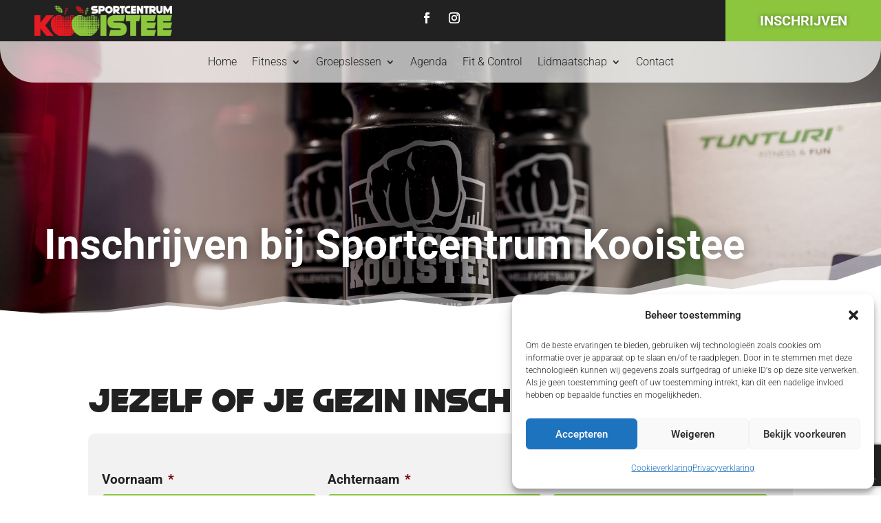

--- FILE ---
content_type: text/html; charset=utf-8
request_url: https://www.google.com/recaptcha/api2/anchor?ar=1&k=6LcAnc8UAAAAAKLZ28cMeesQK2Fdnn23PxrbTpRZ&co=aHR0cHM6Ly93d3cuc3BvcnRjZW50cnVta29vaXN0ZWUubmw6NDQz&hl=nl&v=naPR4A6FAh-yZLuCX253WaZq&theme=dark&size=invisible&badge=bottomright&anchor-ms=20000&execute-ms=15000&cb=5x9eet2p0vux
body_size: 45789
content:
<!DOCTYPE HTML><html dir="ltr" lang="nl"><head><meta http-equiv="Content-Type" content="text/html; charset=UTF-8">
<meta http-equiv="X-UA-Compatible" content="IE=edge">
<title>reCAPTCHA</title>
<style type="text/css">
/* cyrillic-ext */
@font-face {
  font-family: 'Roboto';
  font-style: normal;
  font-weight: 400;
  src: url(//fonts.gstatic.com/s/roboto/v18/KFOmCnqEu92Fr1Mu72xKKTU1Kvnz.woff2) format('woff2');
  unicode-range: U+0460-052F, U+1C80-1C8A, U+20B4, U+2DE0-2DFF, U+A640-A69F, U+FE2E-FE2F;
}
/* cyrillic */
@font-face {
  font-family: 'Roboto';
  font-style: normal;
  font-weight: 400;
  src: url(//fonts.gstatic.com/s/roboto/v18/KFOmCnqEu92Fr1Mu5mxKKTU1Kvnz.woff2) format('woff2');
  unicode-range: U+0301, U+0400-045F, U+0490-0491, U+04B0-04B1, U+2116;
}
/* greek-ext */
@font-face {
  font-family: 'Roboto';
  font-style: normal;
  font-weight: 400;
  src: url(//fonts.gstatic.com/s/roboto/v18/KFOmCnqEu92Fr1Mu7mxKKTU1Kvnz.woff2) format('woff2');
  unicode-range: U+1F00-1FFF;
}
/* greek */
@font-face {
  font-family: 'Roboto';
  font-style: normal;
  font-weight: 400;
  src: url(//fonts.gstatic.com/s/roboto/v18/KFOmCnqEu92Fr1Mu4WxKKTU1Kvnz.woff2) format('woff2');
  unicode-range: U+0370-0377, U+037A-037F, U+0384-038A, U+038C, U+038E-03A1, U+03A3-03FF;
}
/* vietnamese */
@font-face {
  font-family: 'Roboto';
  font-style: normal;
  font-weight: 400;
  src: url(//fonts.gstatic.com/s/roboto/v18/KFOmCnqEu92Fr1Mu7WxKKTU1Kvnz.woff2) format('woff2');
  unicode-range: U+0102-0103, U+0110-0111, U+0128-0129, U+0168-0169, U+01A0-01A1, U+01AF-01B0, U+0300-0301, U+0303-0304, U+0308-0309, U+0323, U+0329, U+1EA0-1EF9, U+20AB;
}
/* latin-ext */
@font-face {
  font-family: 'Roboto';
  font-style: normal;
  font-weight: 400;
  src: url(//fonts.gstatic.com/s/roboto/v18/KFOmCnqEu92Fr1Mu7GxKKTU1Kvnz.woff2) format('woff2');
  unicode-range: U+0100-02BA, U+02BD-02C5, U+02C7-02CC, U+02CE-02D7, U+02DD-02FF, U+0304, U+0308, U+0329, U+1D00-1DBF, U+1E00-1E9F, U+1EF2-1EFF, U+2020, U+20A0-20AB, U+20AD-20C0, U+2113, U+2C60-2C7F, U+A720-A7FF;
}
/* latin */
@font-face {
  font-family: 'Roboto';
  font-style: normal;
  font-weight: 400;
  src: url(//fonts.gstatic.com/s/roboto/v18/KFOmCnqEu92Fr1Mu4mxKKTU1Kg.woff2) format('woff2');
  unicode-range: U+0000-00FF, U+0131, U+0152-0153, U+02BB-02BC, U+02C6, U+02DA, U+02DC, U+0304, U+0308, U+0329, U+2000-206F, U+20AC, U+2122, U+2191, U+2193, U+2212, U+2215, U+FEFF, U+FFFD;
}
/* cyrillic-ext */
@font-face {
  font-family: 'Roboto';
  font-style: normal;
  font-weight: 500;
  src: url(//fonts.gstatic.com/s/roboto/v18/KFOlCnqEu92Fr1MmEU9fCRc4AMP6lbBP.woff2) format('woff2');
  unicode-range: U+0460-052F, U+1C80-1C8A, U+20B4, U+2DE0-2DFF, U+A640-A69F, U+FE2E-FE2F;
}
/* cyrillic */
@font-face {
  font-family: 'Roboto';
  font-style: normal;
  font-weight: 500;
  src: url(//fonts.gstatic.com/s/roboto/v18/KFOlCnqEu92Fr1MmEU9fABc4AMP6lbBP.woff2) format('woff2');
  unicode-range: U+0301, U+0400-045F, U+0490-0491, U+04B0-04B1, U+2116;
}
/* greek-ext */
@font-face {
  font-family: 'Roboto';
  font-style: normal;
  font-weight: 500;
  src: url(//fonts.gstatic.com/s/roboto/v18/KFOlCnqEu92Fr1MmEU9fCBc4AMP6lbBP.woff2) format('woff2');
  unicode-range: U+1F00-1FFF;
}
/* greek */
@font-face {
  font-family: 'Roboto';
  font-style: normal;
  font-weight: 500;
  src: url(//fonts.gstatic.com/s/roboto/v18/KFOlCnqEu92Fr1MmEU9fBxc4AMP6lbBP.woff2) format('woff2');
  unicode-range: U+0370-0377, U+037A-037F, U+0384-038A, U+038C, U+038E-03A1, U+03A3-03FF;
}
/* vietnamese */
@font-face {
  font-family: 'Roboto';
  font-style: normal;
  font-weight: 500;
  src: url(//fonts.gstatic.com/s/roboto/v18/KFOlCnqEu92Fr1MmEU9fCxc4AMP6lbBP.woff2) format('woff2');
  unicode-range: U+0102-0103, U+0110-0111, U+0128-0129, U+0168-0169, U+01A0-01A1, U+01AF-01B0, U+0300-0301, U+0303-0304, U+0308-0309, U+0323, U+0329, U+1EA0-1EF9, U+20AB;
}
/* latin-ext */
@font-face {
  font-family: 'Roboto';
  font-style: normal;
  font-weight: 500;
  src: url(//fonts.gstatic.com/s/roboto/v18/KFOlCnqEu92Fr1MmEU9fChc4AMP6lbBP.woff2) format('woff2');
  unicode-range: U+0100-02BA, U+02BD-02C5, U+02C7-02CC, U+02CE-02D7, U+02DD-02FF, U+0304, U+0308, U+0329, U+1D00-1DBF, U+1E00-1E9F, U+1EF2-1EFF, U+2020, U+20A0-20AB, U+20AD-20C0, U+2113, U+2C60-2C7F, U+A720-A7FF;
}
/* latin */
@font-face {
  font-family: 'Roboto';
  font-style: normal;
  font-weight: 500;
  src: url(//fonts.gstatic.com/s/roboto/v18/KFOlCnqEu92Fr1MmEU9fBBc4AMP6lQ.woff2) format('woff2');
  unicode-range: U+0000-00FF, U+0131, U+0152-0153, U+02BB-02BC, U+02C6, U+02DA, U+02DC, U+0304, U+0308, U+0329, U+2000-206F, U+20AC, U+2122, U+2191, U+2193, U+2212, U+2215, U+FEFF, U+FFFD;
}
/* cyrillic-ext */
@font-face {
  font-family: 'Roboto';
  font-style: normal;
  font-weight: 900;
  src: url(//fonts.gstatic.com/s/roboto/v18/KFOlCnqEu92Fr1MmYUtfCRc4AMP6lbBP.woff2) format('woff2');
  unicode-range: U+0460-052F, U+1C80-1C8A, U+20B4, U+2DE0-2DFF, U+A640-A69F, U+FE2E-FE2F;
}
/* cyrillic */
@font-face {
  font-family: 'Roboto';
  font-style: normal;
  font-weight: 900;
  src: url(//fonts.gstatic.com/s/roboto/v18/KFOlCnqEu92Fr1MmYUtfABc4AMP6lbBP.woff2) format('woff2');
  unicode-range: U+0301, U+0400-045F, U+0490-0491, U+04B0-04B1, U+2116;
}
/* greek-ext */
@font-face {
  font-family: 'Roboto';
  font-style: normal;
  font-weight: 900;
  src: url(//fonts.gstatic.com/s/roboto/v18/KFOlCnqEu92Fr1MmYUtfCBc4AMP6lbBP.woff2) format('woff2');
  unicode-range: U+1F00-1FFF;
}
/* greek */
@font-face {
  font-family: 'Roboto';
  font-style: normal;
  font-weight: 900;
  src: url(//fonts.gstatic.com/s/roboto/v18/KFOlCnqEu92Fr1MmYUtfBxc4AMP6lbBP.woff2) format('woff2');
  unicode-range: U+0370-0377, U+037A-037F, U+0384-038A, U+038C, U+038E-03A1, U+03A3-03FF;
}
/* vietnamese */
@font-face {
  font-family: 'Roboto';
  font-style: normal;
  font-weight: 900;
  src: url(//fonts.gstatic.com/s/roboto/v18/KFOlCnqEu92Fr1MmYUtfCxc4AMP6lbBP.woff2) format('woff2');
  unicode-range: U+0102-0103, U+0110-0111, U+0128-0129, U+0168-0169, U+01A0-01A1, U+01AF-01B0, U+0300-0301, U+0303-0304, U+0308-0309, U+0323, U+0329, U+1EA0-1EF9, U+20AB;
}
/* latin-ext */
@font-face {
  font-family: 'Roboto';
  font-style: normal;
  font-weight: 900;
  src: url(//fonts.gstatic.com/s/roboto/v18/KFOlCnqEu92Fr1MmYUtfChc4AMP6lbBP.woff2) format('woff2');
  unicode-range: U+0100-02BA, U+02BD-02C5, U+02C7-02CC, U+02CE-02D7, U+02DD-02FF, U+0304, U+0308, U+0329, U+1D00-1DBF, U+1E00-1E9F, U+1EF2-1EFF, U+2020, U+20A0-20AB, U+20AD-20C0, U+2113, U+2C60-2C7F, U+A720-A7FF;
}
/* latin */
@font-face {
  font-family: 'Roboto';
  font-style: normal;
  font-weight: 900;
  src: url(//fonts.gstatic.com/s/roboto/v18/KFOlCnqEu92Fr1MmYUtfBBc4AMP6lQ.woff2) format('woff2');
  unicode-range: U+0000-00FF, U+0131, U+0152-0153, U+02BB-02BC, U+02C6, U+02DA, U+02DC, U+0304, U+0308, U+0329, U+2000-206F, U+20AC, U+2122, U+2191, U+2193, U+2212, U+2215, U+FEFF, U+FFFD;
}

</style>
<link rel="stylesheet" type="text/css" href="https://www.gstatic.com/recaptcha/releases/naPR4A6FAh-yZLuCX253WaZq/styles__ltr.css">
<script nonce="w3XdfGQjVM8C_eDX28wdBQ" type="text/javascript">window['__recaptcha_api'] = 'https://www.google.com/recaptcha/api2/';</script>
<script type="text/javascript" src="https://www.gstatic.com/recaptcha/releases/naPR4A6FAh-yZLuCX253WaZq/recaptcha__nl.js" nonce="w3XdfGQjVM8C_eDX28wdBQ">
      
    </script></head>
<body><div id="rc-anchor-alert" class="rc-anchor-alert"></div>
<input type="hidden" id="recaptcha-token" value="[base64]">
<script type="text/javascript" nonce="w3XdfGQjVM8C_eDX28wdBQ">
      recaptcha.anchor.Main.init("[\x22ainput\x22,[\x22bgdata\x22,\x22\x22,\[base64]/[base64]/UC5qKyJ+IjoiRToiKStELm1lc3NhZ2UrIjoiK0Quc3RhY2spLnNsaWNlKDAsMjA0OCl9LGx0PWZ1bmN0aW9uKEQsUCl7UC5GLmxlbmd0aD4xMDQ/[base64]/dltQKytdPUY6KEY8MjA0OD92W1ArK109Rj4+NnwxOTI6KChGJjY0NTEyKT09NTUyOTYmJkUrMTxELmxlbmd0aCYmKEQuY2hhckNvZGVBdChFKzEpJjY0NTEyKT09NTYzMjA/[base64]/[base64]/MjU1OlA/NToyKSlyZXR1cm4gZmFsc2U7cmV0dXJuIEYuST0oTSg0NTAsKEQ9KEYuc1k9RSxaKFA/[base64]/[base64]/[base64]/bmV3IGxbSF0oR1swXSk6bj09Mj9uZXcgbFtIXShHWzBdLEdbMV0pOm49PTM/bmV3IGxbSF0oR1swXSxHWzFdLEdbMl0pOm49PTQ/[base64]/[base64]/[base64]/[base64]/[base64]\x22,\[base64]\\u003d\\u003d\x22,\[base64]/ChsK3b8OCwrTCgWVNwqTCoEQvwplCFcKPF2HCh1BxZ8OSCMKKIcKaw5g8wqAhWMO9w4TCmMO7Zn3DrMK7wonCvcKSw5FJwogNfw4wwo/DjXgiHMKQC8K0dsOYw4QsdxPCim1QN2J4wozCo8Ovw5dBZsKnCQdtJiUQSsORdyIaPMOTfMObFHcEX8Kvw7zCjcKlwpzCucKhRwzDjsKJwrrCgxAww5xDwqbDpjPDkFrDpcOMw5HChnlcR0x/wptOADPDhG3CvEVYPXJFFsKuUsKLw5TCpkMSAQvCu8KLw6bDngjDlsOIw5jCrTZow5JnVMOsECF9McOcUMOTw7vCuS/Clgs9CUHDiMKKOkRTTXtPw43DnMOvMcOIw5Qmw68nAlNXL8KcZsKPwrHDpMKnHMKNwqs0woHCoDLDhcOZw67DqH44w5UBw4LDgMKsMUwjB8OYAMKBc8OFwrFUwqA1CQvDtm0AfMKlwpsRwr/DtzHChyLDrQDCnMO6wqHCisOeSUAtUcOnw5bDtMOJw77CjcOwDk/Cmk3Dv8OcUMKZw79Swp/Ch8OhwqFmw7RzUxcTw5fCv8KBF8Oow6x2wpbDt1jCtQ/CmMOLw4PDucO+UcKGwqYUwpnDpMOkwq5Pw4bDvAjDiBjDtkw3wpbCmkrCnmF2dsKAQsOhw75yw43DgsOOZMKmEn9dTMO7w4TDmcOnw4rDl8K+w7zCn8OMFcKMUR/CoR/DkcOTwp3Cs8Ohw7TCpMKLF8Oew6IFSkdDLUTDiMOYOcOUwpJcw4Aew4XDs8Ksw7M0wovDgcKBdsOpwod1w4oSLcOkczPCr2vCu1NPw7DCgMKXKj/Cq30zKkzCtcKodsO1wrZyw7fDgsOeOjBwD8O7ImtDRsO4dV3DlDhNw63CiXNMwrHCqA/CkRAnwqAhwoTDh8Oiwq3Cvlw6VcOiBsKPSwwGRhvDoQrCkMKNwrrDmilLw73DvcKoI8KtMcOSe8KxwrXCm0DDvMOew5tPw6BZwo3CkAjCricWOMOSw6PCn8KkwokPRMOJworCrcOKGR/[base64]/CrMKNDsO8wpPDqAlUw5bChWkdwqnCu0wDwoQvwqbDqFIYwr8dw7PCnsO7QxTDgXvCrg3Cgygcw5LDum/[base64]/CtS9nwoRlw4DClMOhDH52wpwSw5PDg1jDil3DkSvDpcOmXVDCs20YAmkRwrtMw6zCi8O1VjxYw50ASFcmRGIQHRvDkcKlwq3CqQrDqEtSLBBFwrLDvmvDsyLCv8KBBFXDkMKRZF/ChsK1Lz4dFGtGAFA/[base64]/DvMKTw5TDmsK0wqlWwozDkMObTT9owrHCt33CoMKtwro6T8K/worDvsK1Cw7CsMKmRHPCmR44wqTDphMfw4FNwpwjw7wgwo7Do8OrBsKVw4sPazYeUsOrw5hqwqRNXj9/QwrDol7CgFdYw7vCnBRJHVUvw7Jqw7LDi8OIAMK8w7HCl8KYK8O1E8Okwrk/w5zCqWVhwqpewp9CFsOmw67CkMOJcnPCm8Oiwr9OFMO3wrDCoMKPKcO2wo5dRxnDoWUaw7vCoTTDscO8EMO5HzVRw5rCrDoTwqNFSMKGDWHDgsKPw4YJwqjChsKbUsOQw5EUGMKOD8OJw5Upw6JNw6HCgsOBwqkNw7vCgcK/woPDu8KDFcO1w6IlX3FnbMKfZFLCjEHCnR3Dp8KwX1AHwphRw54lw4jCphtqw5DCvMKLwoktNMOywpnDkjQTw55mQkvCpnYhw7dsLjF/[base64]/w47CvV9UEcK2w4sQJsOgw61owq5JIUtWwqDCrcOzwrRrSMOWw53CpxdGRMOqw5YtMMKqwrxVGsOfwoLCj2/DgsKQTcOUdUDDtjs1w5/Co0bDlzosw6UiQw5oVwp7w7BzSiNcw4XDhTZyMcOuT8K/[base64]/w5tQO8OjwpdgXS1bw59aw6rDtMKAwqFAFFLDoMKYD8OoccKMw5DChcO7NVXDtwdwfsOGQsO9wpLDuVsMMw4cMcO9XsKbPcKOwqJSwo3Cg8K/fhzCssOUwoNPwplIw7/[base64]/[base64]/QsK4w67CpcO9wq0XRMO8w43CrsKDRHVsbcKDw4EawrEtcMK4w5s8w4wofcKQw40Ow5ZhUMOewpsxw7jDlATDrlbDvMKLw6sGwqbDuz/DiFpcZMKYw5NWwq/CgMK0w7jCg0PDq8Khw5diYj3CmcOdw6bCo2vDlcOmwofCmhnCksKZZ8OyZU44HRnDsz7CscOKU8K7Z8KFYEg2Vy5Cwpkuw5XCq8KiCcOFNcKjw515QAJ1w5FSMAzDkxlfbFXCqCHCucKGwpXDs8Ozw5xeKm/DscKAwrLDnjwuw7ohKsKaw6rDs0PCiCdFFMOcw6M4BVkkJcOlLsKDMB3DmQrCpB85w5bDnGV+w4zCi1Fbw7PDsT48eDMxN1zCgsKsDBZXf8KKeVY2wopYDXImRA0hEnoIw6fDs8KPwr/DgWnDlC90wrobw5LCgHrCosKew50xBx0/JsOZw7bDo1Vqw77CmMKIUnLDg8O5BsKqwqIGwpHDgUEBVi0rK1vDiXR7CMOLwoYkw6YqwoVpwqrCl8O8w6B1XG1PQsO/w6JDK8OYXsOADj3DgUUbw6PCvlnDmMKXdW7DpMOXwpPCq1RjwpPChsKAD8OdwqPDo0VfMFbCm8OQwrrDoMKvFjUKQhA2MMKhwpDDv8O/w5/CnlXDsiDDn8KUw5rDmFVoXsK5fsO5YFlCVMOgwpYZwrIPdFvDlMOsamV4BMK2w6fCnzIlw5VXDHMXVkvClWrCgcO4w4DCssOANjHDoMKSw5bDvMKqOgRED2PDqMOTb3/[base64]/Cn8OXA8Kpw5LCjlkpw6d6w6h/HsK5PMKxwqQXc8KQwqEfwr9CZMKTw7N7AA/Dv8OBwpovw5M/TsKae8ONw7DCtsOYXCtRWQ3CmgDCrwfDksKdZMK+wojCtcObRxVaI0vCsyUJFGVbMsKew445wrojaWofOsKRw5ATccOGwrlBbsOkw6Ynw5fCkQ/[base64]/[base64]/Don99w4PCuG0GwpDCq8KVSRZdUmEtGBlfwqDDj8O/w7xowrnDj27Dq8KUIMOdAlPDkcKmXMKzwoTCijfCocORV8KqYjzDuzrDicKvDwfCmnjCocK5dcOudnd/cWgXKG3Cq8KWw5s3wqBNPhA7w5jCpcKXw5TDg8Kww4fCkAEVPcOTEQrDkExpw4XCg8OnZsOawqHDqyDDnMKSwqZaB8Khwo/[base64]/[base64]/DmMO5SMOIR1XCuwnDsHTCtMOPfh3Dp8OUWMOlw4NhaVBvNwPDkcKYQhbCiVQdJTRDen/CrnTCoMKsH8O4e8K7W2LDuinCgCLDn1pAwqcIRMOIR8OMwq3CslNQY2jCo8K0Pi8Gw65owrV9w60hQDQ1woQULknCkijCqwd3wovCusOLwrJhw7rDsMOQZ3M4c8K/dsOiwos8TMO8w7ZzJ1g8w4jCqy0CRsO0R8KfMMOOwp0iV8Kxw4zCjTgWBzsGQsOnIMKsw70oEVDDq0wMAsOPwpLCkVXDujpfwrnCiCPDicKUwrXDjzY1A2NZP8OIwrklE8KLwp/DrsKqwoDCjjAjw40vI3dYIMOmw5XCm3IXfcKawrLCqGN8O07CiDQybsO+EsKwUTrCmcOQS8KIw49Ew4HDrG7DgFdrYw1bNSTCt8O8G1/DlsKnDMKJdlxLLcKGw41uR8KMw5hHw6XCvhrCjMKcczjChgzDqV/DvMKrw4JrSsKhwprDnMOYH8O1w5HDmsOuwqoEwo/DvcK0JTcrw5LDp30eVTnChcOBG8KjKAEMS8KKDsKPaV4rw40KHznCoyjDtEnCnsKsE8OSNMK5w6lKUHZNw59YC8OuXQEEeCnDhcOKw6opM1oMw7odw6XDgyPDrsOlw5nDuG8lKhR/YnERw7k1wrJAw50JNMO5YcOld8KadlY9Ey/Ch38ZWMK0QxULw5HCqRdKwq/Di0/ChmXDmMKUw6fDpcOgEsOyZsK2GnvDiHLCk8Obw4LDvsKUAirCpMOfZcK9wr/DjjHCssKWVsKTOk1pSiYfDMKewo3Cgg7CrMOYKcOWw7rCrCLDhcOvwpUZwrknw7oXIMKHJw3DqMKLw5vCrsOLw6gww5wKBx/ChVMYbMOJw4jCrUjCm8OeUcOed8KVw5tew4TDgkXDsHlaCsKCG8OfFW9eEsK/d8O3w4EBOMOrBV7DpsK5wpDDssOUSzrDpnUxEsKyK2nCjcOvw4kywq56FT0BQcK1JsK7w6/[base64]/CsDQuwrUkwqjCh3HDhDfDs8O2w7fDpAvDgcOaRxnDngtAwrILK8OIKHjDp0DCtlNOHsKiJB7CrTdIw4/CjAk4w7TCjTbCrnlCwoddcCVjwrkUwqhmZD3DrVlBWcOAw40hwqvDvsKiJMOafMKpw6rCiMOAekxlw6jDkcKIw6V1w5DCsSfDnMKqw6lmwoFmw57DrcOSw5ZkUULCoHl1w74Tw57Dj8KHwrsYAipTwqRFwq/DvjLCk8K/[base64]/[base64]/[base64]/[base64]/[base64]/Cgjp3H0bDl8KiV0ZPUsKbTMKnw7DCvUzDu8ONw68Bw4vCmgjCgcKsFW7Cr8O9RMKUL1PDrE7DomVnwotTw498wrvClUPDsMKORFjDr8OyOGPCsDbDtWUAw5LDmFpkwpI0w5nCnlwzwosibsKzB8KNwpjDsjQDw7zDn8O0fcO9wpRCw742wqHClQgKG3XCgG/ClsKDw4TCixjDgGwqTywJDsKKwoV2wpnDqcKVwq3DpgfChwdXwpMZKcOhwqDDp8Ozwp3CtjE/w4FpCcKbw7HCn8K5dXkfwpUtKMKyWcK6w7UuRD7DgmAUw7XCjMKNXHQUQE7CncKKVMO0wonDjsKyY8Kcw4cxPsOrYT7DrlnDsMKNc8Omw4LDncK3wp9zBg0Rw7x2XTfDjcOpw4VWJBHDrRnCqsKDwppmXRUgw4jCvxl+wo8mBTDDgcONw4PCo2NWw7hGwpzCoD/DggJ6wqPDhjvDgcKSw7gsFcOtwonDqDnCiE/DksO9w6I2QhgWw49Hw7Q2LsOoXMKKw6TCqgPCrFTCnMKHTBVtdsOzwo/CpcOiwo3DgMKMO3Y8SgPDrQvDvcK+T1MQZcKjU8Ksw4PDiMO6a8KQw7QnfsKKw7MBScKUwqXCjQslw5nDmsK4EMOaw6crw5NKw7HCmsKSQcKXw5Adw4rDnMOYGlfClFV3w7/CnsOcRXzCpRrCvcOEZsOAPS3DgMK7NMKCOgBIwrcLEMKkVlw2wpxVWwAFwow8woRTBcKtPsOPw7pHEgXDklbChEQfw7jCscOzwptlccKXw5PDsQPDsnTCvXhVSMKow4LCowXCm8OhOMK7G8KOw7N5woROJX55HVfDlMOEEz/Di8OfwovCm8K2JUU1ecKmw7gAwoPCt0FaVD5DwqERw4oBOHpNUsO4w7VNVn/CkGjCuicXwq/DlcO2w4c9w7bDmEhmw73CpsOnRsK0CW0VClAlw5jDgxfDgFFDTx7DkcOOZcKywqUDw69ZBcKQwpjDjSLDjwxkw6wrcsOtesK4w5nCk3BlwqA/WyfDmcKIw57ChFvDvMODwr1Tw4oaNAzCqG0RLn/CnEnDocONW8OQK8KuwrTCjMOUwqFcI8OqwqdUX2rDp8KZFAjDphlNLGbDqsOVw5DDtsO9wqJhw5rCnsKIw6V4w49Pw7Vbw7/[base64]/DlmXDl0nDg2JlAMOjbVsuZsKowoDCjcKeS37CujrDqCLCh8Kuw5lPw4okJsKMwqnCr8O7w6h4wplXWMKSdU1mwrArd0XDhMO1WMOOw7HCq0pYMT3DjAXDjMKVwoDCvcONwo/Diykkw5jDrkXCjcOhw6sSwrnCpAZLUMKHI8Kzw6LCucOQLhXCq25Xw43Dp8ONwqlcw4rDoXnDksKmfwIzFyU2Xg46fsKYw5jCrXtJdMOdw4kpHMK4S1XCo8Okwp/[base64]/w48PwrnCnBPDjw3Cih/Cik/Dh0bDuMK0FR8Ww4t+w4UuN8K1Y8KkAiVwGhzCnjzDjw7Dq0/DvWLDiMKkw4JhwofCq8KbKn7Dnm7Cm8KyKw7Cv2TDqsOuw6wRCMOCFhQdwoDCll3DqU/DusK2XMKiw7bDlT5FYiLCv3DDtlLCt3UGXz7Cg8Oxwpofw5bDqcKEfhbDoGVfNlnDtcKSwpzCtn3DvcOYQRrDssOUJFwWw5dCw7jDlMK+SBPCh8OHND0AcsOgEV3DhF/DgsOsFUXCnGgxE8K3wp/[base64]/[base64]/EFh2UgnCnVU5ScKbw6N9wp8ZPnPCj2PCuUk6wo1Qw5bDmMOMw5/DkMOgP31wwpUcYcKiT34qJjHCoF9HbyhSwqQyehgVclY6TXdIGBMXw7QQJQTCt8O8dsOzwrvCtSzDt8O6EMK9dixIw4vCj8OEHx8zw6M2ecKWw4fCuSHDrsK8azbCgcKvw77Dj8OVwoInwqDDl8KbW0wNwp/[base64]/DvGBKdT/CgMOkwrLCqMOwwoLCrSdHwo7DpMKvwqNXw4gNw6sjIHsNw67Dj8KICyDCusOvWD3DhUvDjcO0GUVtwppZwrVAw5E6w5rDtx4UwpgscsKsw6Yew6DDjx9sHsOOw7jDmcK/PMOvVCJMWUoZWQ7CmcOAesOXHcKpw58jYMKzWsOTeMObNsKrwpPDolHDvzwvXx7CiMOFdDzDtMK2w4LChsO7ATHDmMO5LzZ+d3nDmEZ/wqjCi8KOY8O0YMO8w5LCtF/Crn4Gw4LDo8Kufy/Dukg3BynCnV4+Nz1WHG3CmW93w4QQwoclTSB2wpZCE8KZeMKIL8O0wrHCjsKhwrnCl1HCmTczwqtRw60+cCTCmFrCk00zCMOBw6szXmbCkcOKOsKTKcKPW8OuFcO8w4HDvG/CqkvDv25wAcKkecOvD8OWw7N3DTl9w5VPRzERSsOVTG0LdcKtI1gDw5/DmxsHORkSHcO8wp0UW33Co8OJVsOawqrDqRwIcsOEwow6cMKkBDN8wqFmVRzDgMOQVsOEwrPDtXfDpw8JwqNzYsKVwr7CmWF9ZsONwpRKJMOXwrR2w7rClcOQNSnCp8KYannDqTJKw6UrQMK/TsOiC8KWwo8zw5TCliZIw6A/w4Ydw4EMwohGVsKSIFtLw748w7tPSwvDkcOxwqnCnFBew4JFI8OJw4/DvMOwbz9XwqvCrEDDnn/DtcKpaUMJwqvDtDM7w6zClVhlHnLCrsOowpwRw4jClcOfwqI3woUsLMOVw5TCvlTChsOaworCqsOxwpwew41RAz/DrUpvw5VEwop0FznDgA4cAMO1US0ITjnDucKJwrjDvlHCuMOQw7F0GcKpPsKMwpkVw6/DpsK9bMKFw4sDw5Zcw7RkdnbDghtfwowgw5Mow7XDnsO8LcKmwrHDijM/w4wTQ8OwYH3CmVdmw6o1AGtxw5HCtnNfW8OjQsOVZsOtJcORbmbCjinDhsOmN8KMPE/CjXrDmsOzP8Ovw71zT8K0DsKKwoLCnsKjwrIzb8KTwpfDgQzDgcOtwrfDjcK1GE4EIwTDikzDvSMgDcKSE1PDpMKpwq9PNAAgwp7Cp8KgJSfCtGNWw7TCrxFaVsK5acKCw6BLwo5xYAISwq/CjnrCncKBXXJXTj0BfVLCiMO4CGTDvQLDmnYWHsKtw53CncOzWwN8wptMw7zCkQpiI2bCtkw+w5t6wq44LE4lacO3wqnCo8OKwo58w6bCtsKTKCTDosO8wpdHw4TCp2/ChsKcJRjChcOtw7pRw78Hwo/Cs8K+w58tw6/CsHDDm8OnwpN0MRjCqcK+emzDg0YMa1zChcOFK8K+XMOew5R/J8Kbw5x4TUhEOmjCjQApEjhdw7gYfGEfXhQFFCAdw7wuwqAPwoZtwofCsj9Fw7sFwqkrScOMw58HFcKvMMOHw7BKw6xMQFtMwrlLHcKLw4c6w6jDmGxTw6BqQMKwSjlaw4HDrsOxU8O5wrELKTcCF8KeKHzDkhl2wqvDpsOgLE/[base64]/CocOSw4rDiMOKEMKMQcKLwptaAMOCXcOUSErCosK+w7fDjBvCrcKowqE8wpPCgMOMwqzCn3Z2wq3DuMKDNMOkXMK1CcOBBcOYw4FywoPCosOkw7HCp8OMw7HDr8OtT8KJw5knw7BeLsKLwro/[base64]/a8KgwpPDlMKzDMOgMcOyw6vCvcO9MnLCpjDCqlTCv8OJw69yB0AeW8OqwqUGKcKdwq3Dk8OdYzDDm8OjUsOKwoTCjsKzZMKbHTMqXC7ClcOJQcK2ZEcIw6LChCYqOcO1GClTwpTDgMKOZn/[base64]/[base64]/w4pmYkUIG3PDl8KPZCEMUiTDh8O2w5jDiXnDu8O3Pi0YDA/[base64]/[base64]/DlcKyDsODw6QTw5kBw48eYTAbLE/CjcKOw4HCkU55w5rChhHDlw3Dv8KIw5UwC3UIfMKnw4TDk8KtSsOow55iwpgkw6BnMsKAwrR/[base64]/Dp8OIw4gnwoYVwrXCr2cSw69qw7Z+w5k5w49Fw5LCsMKxGmDCsH5ww697XCoGwqjCosOlBcKwE0PDt8KyeMKAwrvDrMONM8KGw5nCgsOywq1Hw50QJ8Krw4suw68GIlNWS113G8K/SW/DnsKxXcOMZ8KAw68jw7R9V18vbMOrw5HDjD07NcKhwqLChsOqwp7DqQQawrTCm0BtwqE3w5xEw6zDjcO0wrJyb8KwO3FNVwTCuxhow45qIVxpwp7ClcKMw5TDoSc4w5bDucO2AA/CoMOVw5/DjMOmwrLCu1zDhsKyX8OFH8KdwpzCrsKyw4TCpMK0wobCgsK7w4JNZB9BwrzCjUrDsHlFNcORZMKvw4LCh8Omw5oywpnChsKAw5oAEQ5NDyNrwpVNw5zDtsOwZcOaRFbDjsKDwonDgcKYf8OZeMKdKcKOXMO/bQfDsFvClh3ClA7Ch8O7D0/[base64]/wr0/[base64]/Drx0lwq1DwoVHwroMw50rwrMFOEHDoVTCu8OoXB5LGzDCtMOuwq4HO0fCkMOAaQfCvDTDm8KSJcK2I8KwWMKaw4Jiwp7DkFXCpBPDsB4Bw7TCoMKLVh5CwoFwacO3RMKRw7RTLsKxG11NHV0cwpFzEwXCnXLDocORdE7Do8Oewp/DhcOaHz4Mwr7Cr8OXw5bCrkrCmR0oQmFrCMKGLMOVCMOjVsKcwpQFwqLCu8O/BsK/[base64]/w54FcF1ffwjDkMOMScO0fsKKNMOew6YywoEhwoHCssKDw7AJZUrCjsKfw501GnXDq8Osw4XCu8OTw6ZLwpVMalbDii3Chz3ClsO/w7/Csg4bWMKMwojDh1prLhHCuR80wq5+D8OZRH1ZQE7Dg1Acw6VzwpnDhxjDu2BVwoFYFjTCqnTCrsKPwoBiNiLDh8KiwpDDucKkw6orBMKhbm7Ci8OgHSpPw4U/a0ZUdcOIAMKgODzCiWghdTDCkX9xwpJPP2PChcOfCMOmw6zCnmDDlMKzw63Do8KOYEU+wr/Cn8OywrtgwqMrHcKOGMOKScO7w5NRwrXDnh7CqcOGDhbDs0nCrMKnajnDv8OoScOaw4rCu8K/[base64]/[base64]/Cv3xywozDrF9pwrNwN2TDoCfDgMKxw5fChz3Cgw7DkwFYbcK+w5DCusKEw67DhA8Bw6XDtMO0QyPCj8Knw4/DscOpTklWwpfChFJTDBMFwoHCnMO6wrvDr3AXCCvDjRPDvcOAMsKfRyMiwrLDlsOmEMKyw4g6w5FBw7LDklXClkdAORzChsOdfcKcw7xtw4zCtHzCgGoHwojCsV3CjMOUIgINJA8URmfCkF10wozClDbDlcOmw5zDkjvDosKoTMK4wojCqcOxGsOndjvDqXI/fcK1QUDDsMOFTcKaCMK1w4LCjMKfwr8PwofCpGrCmDBHaHRdL2jDpG/DmMO5AsOkw6DCjsK8wpvCisOzwptucm0VMil1R2MbSMKEw5LCjFTDpgglwoc/wpXDu8KhwqZFw7XCvcOXKis5w71SXMKXRn/[base64]/ChA0gCsK3wqhQasOeWMKewqTCmVUuw5bCrMK7wrNzw44HcMKUw4/CtxDCq8Kvwr/DrMORQsK4WAbDhyvCvGDClsKZw4bDsMOPwoN+w74rw6HDtFHCscOrwqnCnWPDg8KsI1gKwpoUw5xPfMKfwoM7WsK8w7vDjxLDsnfCkzYgw4Y0wpPDokjDtMKybsKQwoPDhMKOw7czNhvDpCJ3wq1Uw4Bzwqppw4hxAsOtPwPCqMOOw6nCq8K7DERRwr11aHFawo/DhkPCgWQfHsONFnfCum/DgcK6wpPDsC4vw6/CoMKtw6EVPMKdwoPDq0/DmnrDr0MlwqrDkTDDrmEpXsOVFMKLw4jCpgXDkxDDu8Ktwpkgwq0ADMOcw4w4w6R+f8K6wqFTCMOgSQM/[base64]/[base64]/[base64]/CsWgRV8OVNB1bw41ewpjCnwTCmVnDsE7CksOVwopOw5kNwrnCqsO5Y8KLJ2XCmsO7wrEFw5kVw79Vw4cSw7kMwqcZw4ErNEwHw7gmBW0lXTbCpHs1w4DDpMKIw57CmsOaaMOUL8O8w4NlwoUnXzrCkyQ/IncNwqrDkg07w4TDvMKxw4QWdSR/wozCj8OgVGnCqMKAWsOnLT/DiWIWIyvCncO1dEdhWsK2dk/DtsK0JsKjVRfCtkouw5XDi8OLG8OOwrbDpFXCtMK2Yk3Cig1zw6FkwoVkwq5af8OiD0YFcgIFw4QgCTDDucK4Z8ODw7/DssKOwoYSPRzDlUrDh3Z6YCXDm8OcOsKCwoo1XMKeb8KLY8K2wrIcTTsdKxvCo8OHwqgvwr/CgMOJwooowqVnw4xeHMKtwpIxW8K4w740CXDDkzhOLDDCjFvCjDcbw7DCigjDm8KVw5PClygeVsKZWW0NUMOrWsOgwqvDscOdw4Jxw7vCtMOpCE7DklQbwp3DiHFxXsKLwoZgwojCnA3CoVRiXDk3w7jDpMOdw7NUw6QXw5/DpcOrKRbCtsOhwoodwqV0JcO9RlHDq8Opw6bDt8OlwrDDhj9Rwr/DgkZjwpgEAyzCi8OTdiVOYH0IHcONF8OPIDBWAcKcw4LDoUBUwr0FNGnDjzcAw4bCjSXDucKGHUUnw4nDgSQPwoXCnlh2WWbCm0nDnUvDq8KIwoDDnMOefVzCkhzCjsOkODNrw7/CknR6wpsXU8KQHMOFaDR4wqRtfMKnDEpZwpkPwp/[base64]/[base64]/[base64]/Cv1oow4Utw6LDicKVE8KBwqUAwqVze8Oowr1hwoQXw43Dq3rCicKSw7p/Hj5Jw6ZQHCXDr37DiHN/CQ0jw5J8HEhyw506ZMOYc8KMwrXDljLDqsOawqvDoMKOwrBSazXCjmhXwqwmH8O/woXCpF45BWrCqcO8IcKqAhApw6bCnVnCu0dswopuw5vCv8O4ZzYuJ34XQsO0WMKrbsKvwprCjcOmwpUfwrckU0TChsO7JyY6wrvDqMKVaSElXsOiVHPCu3gHwpYBLMOzw50hwppRFlRzVDMcw7YPBsOOw4XCrSlJZw7CnsK8Rh7CuMOyw5FFOglfJVDDg1/[base64]/NsK/YsONwofCqsKswoXCsFvDs8KAwoFNfcOdwpZSwpfDiX/CvQ3DuMKSPSrCnAPCkMOvcBHDnsO+w43DuWd+C8KrZS3DssORZcOfQMOvw6ESwpErwofCqMK/wpzCkMKXwoQ4wo/[base64]/DrhfDgjvDjjjClsOpwqkEeyXCpFnDqMKzXsOow7Ycw4wOw5fCjsOEwp5tcDbClRcZLHgIw5TDkMKTDsKKwpLCvT0Pwq0WHj/DncOrXcOjbcO2ZMKWw6TCl2xXw7zDv8Kfwph2wqbDtmrDucK0YcOYw6cvwrbCjyLClEVUdA/CncKSw55VTkTDpkDDi8KkJFjDhCAaEQrDq2TDtcOiw4E1bDVFAsOVw43CvUdwwofCpsOYwqk3wpN0wpIKwpsaFsOWwqnDkMO/[base64]/DjMOAw4TCsMKLcMOvw7gSIVxowp4kNgFFJhR8M8OXASrDlcKWYg4twoIxw7XDhsOXccKsd3zCq2pMwqknEW/[base64]/DjMKVwp0JacKIw4hTw7Jnwo7DusO1A8OrBUU3K8KxbUbDjMK5Bngmw7IfwpwzcMOqQcKOfhNLw7w7w6nCnsKfNmnDvcOswrLDq0p7CMKDQjMtMMOrSSPCosOaJcOdP8KPdAjCgnPDs8K4RwljTyR2w7E0ZhA0w77CjhfDpDnDoxTCtD1CLMKZA3wtw6xywq/Dk8Otw6rDuMKRFGBNw7HCoy5OwotVZCtFCyDDmD3DiWXCucOkw7Jlw4jDo8KAw7pqAD8ceMOewqvCqjLDv0fCl8O6McOew5DCgHnCvMKdecKKw4E2Dx08TsOGw6tXMkvDucO9UMK7w4HDvDUsXyfCtToqwr5Pw4rDhiDCvBcVwo/DgMK4w7U5wrHCnkgfAsObekE/wrkgGcKkUArCmsOMRDPDoFEZwrhgfsKLD8OGw6I/U8KuXnvDh3lxwpYEwrY0dg5NXsKbc8KDw5NhZ8KKTcOJTXcMw7vDqzLDjMKXwpBgCkcAa1U7w5bDlsOQw6/Cl8OtckTDhnBjXcOJw41LXMOsw6nCqTk9w7/DsMKmWiBTwoczecOQBMKiwrZVGEzDmnxgMMOoDijCp8KyQsKlQFjDgl/[base64]/Ct8KFw4HDtyDDj8KoO2Q2w5gZFsKbw6pdCGvCn0HClW0AwrfDlXrDvU7Cq8KKWcOKwpliwrTDiXnCuH/Dg8KACyrDusOMYMKBw6fDrnFqdirCoMKPQWfComtHw7jDh8K3X0HDoMOaw4YwwpMfbMKdAsO0SSrCiC/CkxkmwoZGel/[base64]/w5jCjTTDhMKrdsKgw5zCp8O/[base64]/Dv0xdwpklw4zCjSXDuMK9w6ABJmM3F8KCw7DCisOIw7LDiMO6wpPCnlw6JMK/w7sjw6jDicKUclB4wqPClEgZX8Orw7fCtcOsfsOawpgwKcKNH8Koaktsw4sZXcOtw5TDtxHCo8OORwowYCcTw67CnBVnwpPDsjZuccKCw7NwUsODw6XDonfDncKHw7fCrlJ7MyfDqsK/M0TDi2kEGjjDgcKmwrvDgMOyw7HChzDCmcKpdhzCuMOMw4oXw6XCpkRCw607MsK5VcKswrTDo8KCeGJlw7TDqQ8caDdRYsKGwpp7bMObwo3ChFTDjzVDecOSAB7Cv8Oyw4jDlcK/wrzDrHNaeyQRQCYlPcK7w7dqQFXDusKlLsKZSSvCixrCnzvCksOyw6nCuAfDqcKCwqHCjMOIHsOVH8ObL2nCh1A+YcKaw4DDjcKKwrnDq8KewrtRwotzwprDrcKQQsKswr3CtmLCncKuQH3DnMO0wrwyJCrCssKiIMOXJMKEw7HCj8K/[base64]/BFwOVXXCvsOxw6Y4K8OEI0Bcw4LDiTnDtlTDiQIlMsKGwooEBcKMw5Irw6XDiMKuLkjCvsO/Sk/DojLCtMOrE8Kdw4rCoXAGwqvCjsOCw47DgMKUw6HCg0MfRsO6BHB0w7fCqsKbwqbDqcOVwpTDlsOUwoITw6hNR8KQw6TCv1kpe20qw60iccKUwrzCkcKFwrBbwr/CrcOCRcKXwpfCi8OwcWXCgMKowpw5w7cmw74HfHgtw7QxE3R1ecKVaS7Cs0IbWk4Pw57CnMOZTcOLB8KLw7scwpVWw6TDo8OnwrvCu8K1dAjDjH7CqgthVBTDvMONwqsibh0Iw5DCowJQw7TClsK/cMKFwq4Rwr5owqUOwpVLw4bDh0jCoEvDrhLDpR/CuhR0D8OcCcKOVVrDoDzDiBUiL8K0wo7CksK/[base64]/w4vCicKXbMOecMKXw67ClsOkwojDgyjCscOWw5HDlcKAPGYuw47Cs8OzwqTCgQdnw7bDvsK2w5DCkhARw6IDKcKyUj/DvcKcw5E4XsO2IFrDh0BBJ19RRMKUw4J/LQvDj1nCniMxYFJ+UhnDhcOvwpnDoXHCl3odawdcw7wsDXQswq3Cm8Ksw7l/w6xZw57Dk8Kgwox9w5pBw73Drx7DqTjChMOWw7TDrxnDjDnDrsOhwqVww51PwrMEBcKOwqvCsylOXMOxw5U4SsK4IMOGbcKkUFFxKsKZK8OCanAZSXNqw4Frw4LCk1sEa8K5L1wTw7hSFljCqT/Dh8Ouw6ICwpHCvMO8woHDmyHDvR8ww4EyW8Kuwp9Wwr3Dv8KcNcKTwqHDoCQiwqBMLcK9w6E4bVMQw6LDr8KmDMOawocVQyzCn8OdU8K0w7DCgMOLw7s7JsKWwrfCosKIa8KiUCTDhsO/[base64]/[base64]/CtcOow47DhT9DwqvClC7DgMKCEHDCsiTDpxHClSNoVMKpIXPDjQwqw6Now4RhwqnDp2AfwqBTwrTDmMKvw4NFwqvDh8KcPA4hBsKGecODGMKkwr3CuV/Cvg7CuQwIw6fCtFc\\u003d\x22],null,[\x22conf\x22,null,\x226LcAnc8UAAAAAKLZ28cMeesQK2Fdnn23PxrbTpRZ\x22,0,null,null,null,0,[21,125,63,73,95,87,41,43,42,83,102,105,109,121],[7241176,906],0,null,null,null,null,0,null,0,null,700,1,null,0,\x22CvkBEg8I8ajhFRgAOgZUOU5CNWISDwjmjuIVGAA6BlFCb29IYxIPCJrO4xUYAToGcWNKRTNkEg8I8M3jFRgBOgZmSVZJaGISDwjiyqA3GAE6BmdMTkNIYxIPCN6/tzcYADoGZWF6dTZkEg8I2NKBMhgAOgZBcTc3dmYSDgi45ZQyGAE6BVFCT0QwEg8I0tuVNxgAOgZmZmFXQWUSDwiV2JQyGAA6BlBxNjBuZBIPCMXziDcYADoGYVhvaWFjEg8IjcqGMhgBOgZPd040dGYSDgiK/Yg3GAA6BU1mSUk0GhwIAxIYHRG78OQ3DrceDv++pQYZxJ0JGZzijAIZ\x22,0,0,null,null,1,null,0,1],\x22https://www.sportcentrumkooistee.nl:443\x22,null,[3,2,1],null,null,null,0,3600,[\x22https://www.google.com/intl/nl/policies/privacy/\x22,\x22https://www.google.com/intl/nl/policies/terms/\x22],\x2298tO8fu2AyOe4KXdYVgWqGj82EfjscVHP9pYc41xPkk\\u003d\x22,0,0,null,1,1762446755419,0,0,[16],null,[255,186],\x22RC-j-2XaW580-WF-w\x22,null,null,null,null,null,\x220dAFcWeA4j8-CkaIZamWUT3J3IORu-D_EY6wWcXCEV2HVbvnOPr7f4IV9-8W2RB0qR2cEwcLaxksCq6lCQ2PXD8_4Tk83Dp7dZsQ\x22,1762529555303]");
    </script></body></html>

--- FILE ---
content_type: text/css
request_url: https://www.sportcentrumkooistee.nl/wp-content/plugins/advanced-custom-types-for-divi/styles/style.min.css?ver=1.0.0
body_size: 4851
content:
.layout-actpostfullwidth .act-card-img-top{height:100%}.act-divi-module{
  /*!
 * Bootstrap Grid v4.3.1 (https://getbootstrap.com/)
 * Copyright 2011-2019 The Bootstrap Authors
 * Copyright 2011-2019 Twitter, Inc.
 * Licensed under MIT (https://github.com/twbs/bootstrap/blob/master/LICENSE)
 */}.act-divi-module html{-webkit-box-sizing:border-box;box-sizing:border-box;-ms-overflow-style:scrollbar}.act-divi-module *,.act-divi-module :after,.act-divi-module :before{-webkit-box-sizing:inherit;box-sizing:inherit}.act-divi-module .container{width:100%;padding-right:15px;padding-left:15px;margin-right:auto;margin-left:auto}@media (min-width:576px){.act-divi-module .container{max-width:540px}}@media (min-width:768px){.act-divi-module .container{max-width:720px}}@media (min-width:992px){.act-divi-module .container{max-width:960px}}@media (min-width:1200px){.act-divi-module .container{max-width:1140px}}.act-divi-module .container-fluid{width:100%;padding-right:15px;padding-left:15px;margin-right:auto;margin-left:auto}.act-divi-module .row{display:-ms-flexbox;display:flex;-ms-flex-wrap:wrap;flex-wrap:wrap;margin-right:-15px;margin-left:-15px}.act-divi-module .no-gutters{margin-right:0;margin-left:0}.act-divi-module .no-gutters>.col,.act-divi-module .no-gutters>[class*=col-]{padding-right:0;padding-left:0}.act-divi-module .col,.act-divi-module .col-1,.act-divi-module .col-2,.act-divi-module .col-3,.act-divi-module .col-4,.act-divi-module .col-5,.act-divi-module .col-6,.act-divi-module .col-7,.act-divi-module .col-8,.act-divi-module .col-9,.act-divi-module .col-10,.act-divi-module .col-11,.act-divi-module .col-12,.act-divi-module .col-auto,.act-divi-module .col-lg,.act-divi-module .col-lg-1,.act-divi-module .col-lg-2,.act-divi-module .col-lg-3,.act-divi-module .col-lg-4,.act-divi-module .col-lg-5,.act-divi-module .col-lg-6,.act-divi-module .col-lg-7,.act-divi-module .col-lg-8,.act-divi-module .col-lg-9,.act-divi-module .col-lg-10,.act-divi-module .col-lg-11,.act-divi-module .col-lg-12,.act-divi-module .col-lg-auto,.act-divi-module .col-md,.act-divi-module .col-md-1,.act-divi-module .col-md-2,.act-divi-module .col-md-3,.act-divi-module .col-md-4,.act-divi-module .col-md-5,.act-divi-module .col-md-6,.act-divi-module .col-md-7,.act-divi-module .col-md-8,.act-divi-module .col-md-9,.act-divi-module .col-md-10,.act-divi-module .col-md-11,.act-divi-module .col-md-12,.act-divi-module .col-md-auto,.act-divi-module .col-sm,.act-divi-module .col-sm-1,.act-divi-module .col-sm-2,.act-divi-module .col-sm-3,.act-divi-module .col-sm-4,.act-divi-module .col-sm-5,.act-divi-module .col-sm-6,.act-divi-module .col-sm-7,.act-divi-module .col-sm-8,.act-divi-module .col-sm-9,.act-divi-module .col-sm-10,.act-divi-module .col-sm-11,.act-divi-module .col-sm-12,.act-divi-module .col-sm-auto,.act-divi-module .col-xl,.act-divi-module .col-xl-1,.act-divi-module .col-xl-2,.act-divi-module .col-xl-3,.act-divi-module .col-xl-4,.act-divi-module .col-xl-5,.act-divi-module .col-xl-6,.act-divi-module .col-xl-7,.act-divi-module .col-xl-8,.act-divi-module .col-xl-9,.act-divi-module .col-xl-10,.act-divi-module .col-xl-11,.act-divi-module .col-xl-12,.act-divi-module .col-xl-auto{position:relative;width:100%;padding-right:15px;padding-left:15px}.act-divi-module .col{-ms-flex-preferred-size:0;flex-basis:0;-ms-flex-positive:1;flex-grow:1;max-width:100%}.act-divi-module .col-auto{-ms-flex:0 0 auto;flex:0 0 auto;width:auto;max-width:100%}.act-divi-module .col-1{-ms-flex:0 0 8.33333%;flex:0 0 8.33333%;max-width:8.33333%}.act-divi-module .col-2{-ms-flex:0 0 16.66667%;flex:0 0 16.66667%;max-width:16.66667%}.act-divi-module .col-3{-ms-flex:0 0 25%;flex:0 0 25%;max-width:25%}.act-divi-module .col-4{-ms-flex:0 0 33.33333%;flex:0 0 33.33333%;max-width:33.33333%}.act-divi-module .col-5{-ms-flex:0 0 41.66667%;flex:0 0 41.66667%;max-width:41.66667%}.act-divi-module .col-6{-ms-flex:0 0 50%;flex:0 0 50%;max-width:50%}.act-divi-module .col-7{-ms-flex:0 0 58.33333%;flex:0 0 58.33333%;max-width:58.33333%}.act-divi-module .col-8{-ms-flex:0 0 66.66667%;flex:0 0 66.66667%;max-width:66.66667%}.act-divi-module .col-9{-ms-flex:0 0 75%;flex:0 0 75%;max-width:75%}.act-divi-module .col-10{-ms-flex:0 0 83.33333%;flex:0 0 83.33333%;max-width:83.33333%}.act-divi-module .col-11{-ms-flex:0 0 91.66667%;flex:0 0 91.66667%;max-width:91.66667%}.act-divi-module .col-12{-ms-flex:0 0 100%;flex:0 0 100%;max-width:100%}.act-divi-module .order-first{-ms-flex-order:-1;order:-1}.act-divi-module .order-last{-ms-flex-order:13;order:13}.act-divi-module .order-0{-ms-flex-order:0;order:0}.act-divi-module .order-1{-ms-flex-order:1;order:1}.act-divi-module .order-2{-ms-flex-order:2;order:2}.act-divi-module .order-3{-ms-flex-order:3;order:3}.act-divi-module .order-4{-ms-flex-order:4;order:4}.act-divi-module .order-5{-ms-flex-order:5;order:5}.act-divi-module .order-6{-ms-flex-order:6;order:6}.act-divi-module .order-7{-ms-flex-order:7;order:7}.act-divi-module .order-8{-ms-flex-order:8;order:8}.act-divi-module .order-9{-ms-flex-order:9;order:9}.act-divi-module .order-10{-ms-flex-order:10;order:10}.act-divi-module .order-11{-ms-flex-order:11;order:11}.act-divi-module .order-12{-ms-flex-order:12;order:12}.act-divi-module .offset-1{margin-left:8.33333%}.act-divi-module .offset-2{margin-left:16.66667%}.act-divi-module .offset-3{margin-left:25%}.act-divi-module .offset-4{margin-left:33.33333%}.act-divi-module .offset-5{margin-left:41.66667%}.act-divi-module .offset-6{margin-left:50%}.act-divi-module .offset-7{margin-left:58.33333%}.act-divi-module .offset-8{margin-left:66.66667%}.act-divi-module .offset-9{margin-left:75%}.act-divi-module .offset-10{margin-left:83.33333%}.act-divi-module .offset-11{margin-left:91.66667%}@media (min-width:576px){.act-divi-module .col-sm{-ms-flex-preferred-size:0;flex-basis:0;-ms-flex-positive:1;flex-grow:1;max-width:100%}.act-divi-module .col-sm-auto{-ms-flex:0 0 auto;flex:0 0 auto;width:auto;max-width:100%}.act-divi-module .col-sm-1{-ms-flex:0 0 8.33333%;flex:0 0 8.33333%;max-width:8.33333%}.act-divi-module .col-sm-2{-ms-flex:0 0 16.66667%;flex:0 0 16.66667%;max-width:16.66667%}.act-divi-module .col-sm-3{-ms-flex:0 0 25%;flex:0 0 25%;max-width:25%}.act-divi-module .col-sm-4{-ms-flex:0 0 33.33333%;flex:0 0 33.33333%;max-width:33.33333%}.act-divi-module .col-sm-5{-ms-flex:0 0 41.66667%;flex:0 0 41.66667%;max-width:41.66667%}.act-divi-module .col-sm-6{-ms-flex:0 0 50%;flex:0 0 50%;max-width:50%}.act-divi-module .col-sm-7{-ms-flex:0 0 58.33333%;flex:0 0 58.33333%;max-width:58.33333%}.act-divi-module .col-sm-8{-ms-flex:0 0 66.66667%;flex:0 0 66.66667%;max-width:66.66667%}.act-divi-module .col-sm-9{-ms-flex:0 0 75%;flex:0 0 75%;max-width:75%}.act-divi-module .col-sm-10{-ms-flex:0 0 83.33333%;flex:0 0 83.33333%;max-width:83.33333%}.act-divi-module .col-sm-11{-ms-flex:0 0 91.66667%;flex:0 0 91.66667%;max-width:91.66667%}.act-divi-module .col-sm-12{-ms-flex:0 0 100%;flex:0 0 100%;max-width:100%}.act-divi-module .order-sm-first{-ms-flex-order:-1;order:-1}.act-divi-module .order-sm-last{-ms-flex-order:13;order:13}.act-divi-module .order-sm-0{-ms-flex-order:0;order:0}.act-divi-module .order-sm-1{-ms-flex-order:1;order:1}.act-divi-module .order-sm-2{-ms-flex-order:2;order:2}.act-divi-module .order-sm-3{-ms-flex-order:3;order:3}.act-divi-module .order-sm-4{-ms-flex-order:4;order:4}.act-divi-module .order-sm-5{-ms-flex-order:5;order:5}.act-divi-module .order-sm-6{-ms-flex-order:6;order:6}.act-divi-module .order-sm-7{-ms-flex-order:7;order:7}.act-divi-module .order-sm-8{-ms-flex-order:8;order:8}.act-divi-module .order-sm-9{-ms-flex-order:9;order:9}.act-divi-module .order-sm-10{-ms-flex-order:10;order:10}.act-divi-module .order-sm-11{-ms-flex-order:11;order:11}.act-divi-module .order-sm-12{-ms-flex-order:12;order:12}.act-divi-module .offset-sm-0{margin-left:0}.act-divi-module .offset-sm-1{margin-left:8.33333%}.act-divi-module .offset-sm-2{margin-left:16.66667%}.act-divi-module .offset-sm-3{margin-left:25%}.act-divi-module .offset-sm-4{margin-left:33.33333%}.act-divi-module .offset-sm-5{margin-left:41.66667%}.act-divi-module .offset-sm-6{margin-left:50%}.act-divi-module .offset-sm-7{margin-left:58.33333%}.act-divi-module .offset-sm-8{margin-left:66.66667%}.act-divi-module .offset-sm-9{margin-left:75%}.act-divi-module .offset-sm-10{margin-left:83.33333%}.act-divi-module .offset-sm-11{margin-left:91.66667%}}@media (min-width:768px){.act-divi-module .col-md{-ms-flex-preferred-size:0;flex-basis:0;-ms-flex-positive:1;flex-grow:1;max-width:100%}.act-divi-module .col-md-auto{-ms-flex:0 0 auto;flex:0 0 auto;width:auto;max-width:100%}.act-divi-module .col-md-1{-ms-flex:0 0 8.33333%;flex:0 0 8.33333%;max-width:8.33333%}.act-divi-module .col-md-2{-ms-flex:0 0 16.66667%;flex:0 0 16.66667%;max-width:16.66667%}.act-divi-module .col-md-3{-ms-flex:0 0 25%;flex:0 0 25%;max-width:25%}.act-divi-module .col-md-4{-ms-flex:0 0 33.33333%;flex:0 0 33.33333%;max-width:33.33333%}.act-divi-module .col-md-5{-ms-flex:0 0 41.66667%;flex:0 0 41.66667%;max-width:41.66667%}.act-divi-module .col-md-6{-ms-flex:0 0 50%;flex:0 0 50%;max-width:50%}.act-divi-module .col-md-7{-ms-flex:0 0 58.33333%;flex:0 0 58.33333%;max-width:58.33333%}.act-divi-module .col-md-8{-ms-flex:0 0 66.66667%;flex:0 0 66.66667%;max-width:66.66667%}.act-divi-module .col-md-9{-ms-flex:0 0 75%;flex:0 0 75%;max-width:75%}.act-divi-module .col-md-10{-ms-flex:0 0 83.33333%;flex:0 0 83.33333%;max-width:83.33333%}.act-divi-module .col-md-11{-ms-flex:0 0 91.66667%;flex:0 0 91.66667%;max-width:91.66667%}.act-divi-module .col-md-12{-ms-flex:0 0 100%;flex:0 0 100%;max-width:100%}.act-divi-module .order-md-first{-ms-flex-order:-1;order:-1}.act-divi-module .order-md-last{-ms-flex-order:13;order:13}.act-divi-module .order-md-0{-ms-flex-order:0;order:0}.act-divi-module .order-md-1{-ms-flex-order:1;order:1}.act-divi-module .order-md-2{-ms-flex-order:2;order:2}.act-divi-module .order-md-3{-ms-flex-order:3;order:3}.act-divi-module .order-md-4{-ms-flex-order:4;order:4}.act-divi-module .order-md-5{-ms-flex-order:5;order:5}.act-divi-module .order-md-6{-ms-flex-order:6;order:6}.act-divi-module .order-md-7{-ms-flex-order:7;order:7}.act-divi-module .order-md-8{-ms-flex-order:8;order:8}.act-divi-module .order-md-9{-ms-flex-order:9;order:9}.act-divi-module .order-md-10{-ms-flex-order:10;order:10}.act-divi-module .order-md-11{-ms-flex-order:11;order:11}.act-divi-module .order-md-12{-ms-flex-order:12;order:12}.act-divi-module .offset-md-0{margin-left:0}.act-divi-module .offset-md-1{margin-left:8.33333%}.act-divi-module .offset-md-2{margin-left:16.66667%}.act-divi-module .offset-md-3{margin-left:25%}.act-divi-module .offset-md-4{margin-left:33.33333%}.act-divi-module .offset-md-5{margin-left:41.66667%}.act-divi-module .offset-md-6{margin-left:50%}.act-divi-module .offset-md-7{margin-left:58.33333%}.act-divi-module .offset-md-8{margin-left:66.66667%}.act-divi-module .offset-md-9{margin-left:75%}.act-divi-module .offset-md-10{margin-left:83.33333%}.act-divi-module .offset-md-11{margin-left:91.66667%}}@media (min-width:992px){.act-divi-module .col-lg{-ms-flex-preferred-size:0;flex-basis:0;-ms-flex-positive:1;flex-grow:1;max-width:100%}.act-divi-module .col-lg-auto{-ms-flex:0 0 auto;flex:0 0 auto;width:auto;max-width:100%}.act-divi-module .col-lg-1{-ms-flex:0 0 8.33333%;flex:0 0 8.33333%;max-width:8.33333%}.act-divi-module .col-lg-2{-ms-flex:0 0 16.66667%;flex:0 0 16.66667%;max-width:16.66667%}.act-divi-module .col-lg-3{-ms-flex:0 0 25%;flex:0 0 25%;max-width:25%}.act-divi-module .col-lg-4{-ms-flex:0 0 33.33333%;flex:0 0 33.33333%;max-width:33.33333%}.act-divi-module .col-lg-5{-ms-flex:0 0 41.66667%;flex:0 0 41.66667%;max-width:41.66667%}.act-divi-module .col-lg-6{-ms-flex:0 0 50%;flex:0 0 50%;max-width:50%}.act-divi-module .col-lg-7{-ms-flex:0 0 58.33333%;flex:0 0 58.33333%;max-width:58.33333%}.act-divi-module .col-lg-8{-ms-flex:0 0 66.66667%;flex:0 0 66.66667%;max-width:66.66667%}.act-divi-module .col-lg-9{-ms-flex:0 0 75%;flex:0 0 75%;max-width:75%}.act-divi-module .col-lg-10{-ms-flex:0 0 83.33333%;flex:0 0 83.33333%;max-width:83.33333%}.act-divi-module .col-lg-11{-ms-flex:0 0 91.66667%;flex:0 0 91.66667%;max-width:91.66667%}.act-divi-module .col-lg-12{-ms-flex:0 0 100%;flex:0 0 100%;max-width:100%}.act-divi-module .order-lg-first{-ms-flex-order:-1;order:-1}.act-divi-module .order-lg-last{-ms-flex-order:13;order:13}.act-divi-module .order-lg-0{-ms-flex-order:0;order:0}.act-divi-module .order-lg-1{-ms-flex-order:1;order:1}.act-divi-module .order-lg-2{-ms-flex-order:2;order:2}.act-divi-module .order-lg-3{-ms-flex-order:3;order:3}.act-divi-module .order-lg-4{-ms-flex-order:4;order:4}.act-divi-module .order-lg-5{-ms-flex-order:5;order:5}.act-divi-module .order-lg-6{-ms-flex-order:6;order:6}.act-divi-module .order-lg-7{-ms-flex-order:7;order:7}.act-divi-module .order-lg-8{-ms-flex-order:8;order:8}.act-divi-module .order-lg-9{-ms-flex-order:9;order:9}.act-divi-module .order-lg-10{-ms-flex-order:10;order:10}.act-divi-module .order-lg-11{-ms-flex-order:11;order:11}.act-divi-module .order-lg-12{-ms-flex-order:12;order:12}.act-divi-module .offset-lg-0{margin-left:0}.act-divi-module .offset-lg-1{margin-left:8.33333%}.act-divi-module .offset-lg-2{margin-left:16.66667%}.act-divi-module .offset-lg-3{margin-left:25%}.act-divi-module .offset-lg-4{margin-left:33.33333%}.act-divi-module .offset-lg-5{margin-left:41.66667%}.act-divi-module .offset-lg-6{margin-left:50%}.act-divi-module .offset-lg-7{margin-left:58.33333%}.act-divi-module .offset-lg-8{margin-left:66.66667%}.act-divi-module .offset-lg-9{margin-left:75%}.act-divi-module .offset-lg-10{margin-left:83.33333%}.act-divi-module .offset-lg-11{margin-left:91.66667%}}@media (min-width:1200px){.act-divi-module .col-xl{-ms-flex-preferred-size:0;flex-basis:0;-ms-flex-positive:1;flex-grow:1;max-width:100%}.act-divi-module .col-xl-auto{-ms-flex:0 0 auto;flex:0 0 auto;width:auto;max-width:100%}.act-divi-module .col-xl-1{-ms-flex:0 0 8.33333%;flex:0 0 8.33333%;max-width:8.33333%}.act-divi-module .col-xl-2{-ms-flex:0 0 16.66667%;flex:0 0 16.66667%;max-width:16.66667%}.act-divi-module .col-xl-3{-ms-flex:0 0 25%;flex:0 0 25%;max-width:25%}.act-divi-module .col-xl-4{-ms-flex:0 0 33.33333%;flex:0 0 33.33333%;max-width:33.33333%}.act-divi-module .col-xl-5{-ms-flex:0 0 41.66667%;flex:0 0 41.66667%;max-width:41.66667%}.act-divi-module .col-xl-6{-ms-flex:0 0 50%;flex:0 0 50%;max-width:50%}.act-divi-module .col-xl-7{-ms-flex:0 0 58.33333%;flex:0 0 58.33333%;max-width:58.33333%}.act-divi-module .col-xl-8{-ms-flex:0 0 66.66667%;flex:0 0 66.66667%;max-width:66.66667%}.act-divi-module .col-xl-9{-ms-flex:0 0 75%;flex:0 0 75%;max-width:75%}.act-divi-module .col-xl-10{-ms-flex:0 0 83.33333%;flex:0 0 83.33333%;max-width:83.33333%}.act-divi-module .col-xl-11{-ms-flex:0 0 91.66667%;flex:0 0 91.66667%;max-width:91.66667%}.act-divi-module .col-xl-12{-ms-flex:0 0 100%;flex:0 0 100%;max-width:100%}.act-divi-module .order-xl-first{-ms-flex-order:-1;order:-1}.act-divi-module .order-xl-last{-ms-flex-order:13;order:13}.act-divi-module .order-xl-0{-ms-flex-order:0;order:0}.act-divi-module .order-xl-1{-ms-flex-order:1;order:1}.act-divi-module .order-xl-2{-ms-flex-order:2;order:2}.act-divi-module .order-xl-3{-ms-flex-order:3;order:3}.act-divi-module .order-xl-4{-ms-flex-order:4;order:4}.act-divi-module .order-xl-5{-ms-flex-order:5;order:5}.act-divi-module .order-xl-6{-ms-flex-order:6;order:6}.act-divi-module .order-xl-7{-ms-flex-order:7;order:7}.act-divi-module .order-xl-8{-ms-flex-order:8;order:8}.act-divi-module .order-xl-9{-ms-flex-order:9;order:9}.act-divi-module .order-xl-10{-ms-flex-order:10;order:10}.act-divi-module .order-xl-11{-ms-flex-order:11;order:11}.act-divi-module .order-xl-12{-ms-flex-order:12;order:12}.act-divi-module .offset-xl-0{margin-left:0}.act-divi-module .offset-xl-1{margin-left:8.33333%}.act-divi-module .offset-xl-2{margin-left:16.66667%}.act-divi-module .offset-xl-3{margin-left:25%}.act-divi-module .offset-xl-4{margin-left:33.33333%}.act-divi-module .offset-xl-5{margin-left:41.66667%}.act-divi-module .offset-xl-6{margin-left:50%}.act-divi-module .offset-xl-7{margin-left:58.33333%}.act-divi-module .offset-xl-8{margin-left:66.66667%}.act-divi-module .offset-xl-9{margin-left:75%}.act-divi-module .offset-xl-10{margin-left:83.33333%}.act-divi-module .offset-xl-11{margin-left:91.66667%}}.act-divi-module .d-none{display:none!important}.act-divi-module .d-inline{display:inline!important}.act-divi-module .d-inline-block{display:inline-block!important}.act-divi-module .d-block{display:block!important}.act-divi-module .d-table{display:table!important}.act-divi-module .d-table-row{display:table-row!important}.act-divi-module .d-table-cell{display:table-cell!important}.act-divi-module .d-flex{display:-ms-flexbox!important;display:flex!important}.act-divi-module .d-inline-flex{display:-ms-inline-flexbox!important;display:inline-flex!important}@media (min-width:576px){.act-divi-module .d-sm-none{display:none!important}.act-divi-module .d-sm-inline{display:inline!important}.act-divi-module .d-sm-inline-block{display:inline-block!important}.act-divi-module .d-sm-block{display:block!important}.act-divi-module .d-sm-table{display:table!important}.act-divi-module .d-sm-table-row{display:table-row!important}.act-divi-module .d-sm-table-cell{display:table-cell!important}.act-divi-module .d-sm-flex{display:-ms-flexbox!important;display:flex!important}.act-divi-module .d-sm-inline-flex{display:-ms-inline-flexbox!important;display:inline-flex!important}}@media (min-width:768px){.act-divi-module .d-md-none{display:none!important}.act-divi-module .d-md-inline{display:inline!important}.act-divi-module .d-md-inline-block{display:inline-block!important}.act-divi-module .d-md-block{display:block!important}.act-divi-module .d-md-table{display:table!important}.act-divi-module .d-md-table-row{display:table-row!important}.act-divi-module .d-md-table-cell{display:table-cell!important}.act-divi-module .d-md-flex{display:-ms-flexbox!important;display:flex!important}.act-divi-module .d-md-inline-flex{display:-ms-inline-flexbox!important;display:inline-flex!important}}@media (min-width:992px){.act-divi-module .d-lg-none{display:none!important}.act-divi-module .d-lg-inline{display:inline!important}.act-divi-module .d-lg-inline-block{display:inline-block!important}.act-divi-module .d-lg-block{display:block!important}.act-divi-module .d-lg-table{display:table!important}.act-divi-module .d-lg-table-row{display:table-row!important}.act-divi-module .d-lg-table-cell{display:table-cell!important}.act-divi-module .d-lg-flex{display:-ms-flexbox!important;display:flex!important}.act-divi-module .d-lg-inline-flex{display:-ms-inline-flexbox!important;display:inline-flex!important}}@media (min-width:1200px){.act-divi-module .d-xl-none{display:none!important}.act-divi-module .d-xl-inline{display:inline!important}.act-divi-module .d-xl-inline-block{display:inline-block!important}.act-divi-module .d-xl-block{display:block!important}.act-divi-module .d-xl-table{display:table!important}.act-divi-module .d-xl-table-row{display:table-row!important}.act-divi-module .d-xl-table-cell{display:table-cell!important}.act-divi-module .d-xl-flex{display:-ms-flexbox!important;display:flex!important}.act-divi-module .d-xl-inline-flex{display:-ms-inline-flexbox!important;display:inline-flex!important}}@media print{.act-divi-module .d-print-none{display:none!important}.act-divi-module .d-print-inline{display:inline!important}.act-divi-module .d-print-inline-block{display:inline-block!important}.act-divi-module .d-print-block{display:block!important}.act-divi-module .d-print-table{display:table!important}.act-divi-module .d-print-table-row{display:table-row!important}.act-divi-module .d-print-table-cell{display:table-cell!important}.act-divi-module .d-print-flex{display:-ms-flexbox!important;display:flex!important}.act-divi-module .d-print-inline-flex{display:-ms-inline-flexbox!important;display:inline-flex!important}}.act-divi-module .flex-row{-ms-flex-direction:row!important;flex-direction:row!important}.act-divi-module .flex-column{-ms-flex-direction:column!important;flex-direction:column!important}.act-divi-module .flex-row-reverse{-ms-flex-direction:row-reverse!important;flex-direction:row-reverse!important}.act-divi-module .flex-column-reverse{-ms-flex-direction:column-reverse!important;flex-direction:column-reverse!important}.act-divi-module .flex-wrap{-ms-flex-wrap:wrap!important;flex-wrap:wrap!important}.act-divi-module .flex-nowrap{-ms-flex-wrap:nowrap!important;flex-wrap:nowrap!important}.act-divi-module .flex-wrap-reverse{-ms-flex-wrap:wrap-reverse!important;flex-wrap:wrap-reverse!important}.act-divi-module .flex-fill{-ms-flex:1 1 auto!important;flex:1 1 auto!important}.act-divi-module .flex-grow-0{-ms-flex-positive:0!important;flex-grow:0!important}.act-divi-module .flex-grow-1{-ms-flex-positive:1!important;flex-grow:1!important}.act-divi-module .flex-shrink-0{-ms-flex-negative:0!important;flex-shrink:0!important}.act-divi-module .flex-shrink-1{-ms-flex-negative:1!important;flex-shrink:1!important}.act-divi-module .justify-content-start{-ms-flex-pack:start!important;justify-content:flex-start!important}.act-divi-module .justify-content-end{-ms-flex-pack:end!important;justify-content:flex-end!important}.act-divi-module .justify-content-center{-ms-flex-pack:center!important;justify-content:center!important}.act-divi-module .justify-content-between{-ms-flex-pack:justify!important;justify-content:space-between!important}.act-divi-module .justify-content-around{-ms-flex-pack:distribute!important;justify-content:space-around!important}.act-divi-module .align-items-start{-ms-flex-align:start!important;align-items:flex-start!important}.act-divi-module .align-items-end{-ms-flex-align:end!important;align-items:flex-end!important}.act-divi-module .align-items-center{-ms-flex-align:center!important;align-items:center!important}.act-divi-module .align-items-baseline{-ms-flex-align:baseline!important;align-items:baseline!important}.act-divi-module .align-items-stretch{-ms-flex-align:stretch!important;align-items:stretch!important}.act-divi-module .align-content-start{-ms-flex-line-pack:start!important;align-content:flex-start!important}.act-divi-module .align-content-end{-ms-flex-line-pack:end!important;align-content:flex-end!important}.act-divi-module .align-content-center{-ms-flex-line-pack:center!important;align-content:center!important}.act-divi-module .align-content-between{-ms-flex-line-pack:justify!important;align-content:space-between!important}.act-divi-module .align-content-around{-ms-flex-line-pack:distribute!important;align-content:space-around!important}.act-divi-module .align-content-stretch{-ms-flex-line-pack:stretch!important;align-content:stretch!important}.act-divi-module .align-self-auto{-ms-flex-item-align:auto!important;align-self:auto!important}.act-divi-module .align-self-start{-ms-flex-item-align:start!important;align-self:flex-start!important}.act-divi-module .align-self-end{-ms-flex-item-align:end!important;align-self:flex-end!important}.act-divi-module .align-self-center{-ms-flex-item-align:center!important;align-self:center!important}.act-divi-module .align-self-baseline{-ms-flex-item-align:baseline!important;align-self:baseline!important}.act-divi-module .align-self-stretch{-ms-flex-item-align:stretch!important;align-self:stretch!important}@media (min-width:576px){.act-divi-module .flex-sm-row{-ms-flex-direction:row!important;flex-direction:row!important}.act-divi-module .flex-sm-column{-ms-flex-direction:column!important;flex-direction:column!important}.act-divi-module .flex-sm-row-reverse{-ms-flex-direction:row-reverse!important;flex-direction:row-reverse!important}.act-divi-module .flex-sm-column-reverse{-ms-flex-direction:column-reverse!important;flex-direction:column-reverse!important}.act-divi-module .flex-sm-wrap{-ms-flex-wrap:wrap!important;flex-wrap:wrap!important}.act-divi-module .flex-sm-nowrap{-ms-flex-wrap:nowrap!important;flex-wrap:nowrap!important}.act-divi-module .flex-sm-wrap-reverse{-ms-flex-wrap:wrap-reverse!important;flex-wrap:wrap-reverse!important}.act-divi-module .flex-sm-fill{-ms-flex:1 1 auto!important;flex:1 1 auto!important}.act-divi-module .flex-sm-grow-0{-ms-flex-positive:0!important;flex-grow:0!important}.act-divi-module .flex-sm-grow-1{-ms-flex-positive:1!important;flex-grow:1!important}.act-divi-module .flex-sm-shrink-0{-ms-flex-negative:0!important;flex-shrink:0!important}.act-divi-module .flex-sm-shrink-1{-ms-flex-negative:1!important;flex-shrink:1!important}.act-divi-module .justify-content-sm-start{-ms-flex-pack:start!important;justify-content:flex-start!important}.act-divi-module .justify-content-sm-end{-ms-flex-pack:end!important;justify-content:flex-end!important}.act-divi-module .justify-content-sm-center{-ms-flex-pack:center!important;justify-content:center!important}.act-divi-module .justify-content-sm-between{-ms-flex-pack:justify!important;justify-content:space-between!important}.act-divi-module .justify-content-sm-around{-ms-flex-pack:distribute!important;justify-content:space-around!important}.act-divi-module .align-items-sm-start{-ms-flex-align:start!important;align-items:flex-start!important}.act-divi-module .align-items-sm-end{-ms-flex-align:end!important;align-items:flex-end!important}.act-divi-module .align-items-sm-center{-ms-flex-align:center!important;align-items:center!important}.act-divi-module .align-items-sm-baseline{-ms-flex-align:baseline!important;align-items:baseline!important}.act-divi-module .align-items-sm-stretch{-ms-flex-align:stretch!important;align-items:stretch!important}.act-divi-module .align-content-sm-start{-ms-flex-line-pack:start!important;align-content:flex-start!important}.act-divi-module .align-content-sm-end{-ms-flex-line-pack:end!important;align-content:flex-end!important}.act-divi-module .align-content-sm-center{-ms-flex-line-pack:center!important;align-content:center!important}.act-divi-module .align-content-sm-between{-ms-flex-line-pack:justify!important;align-content:space-between!important}.act-divi-module .align-content-sm-around{-ms-flex-line-pack:distribute!important;align-content:space-around!important}.act-divi-module .align-content-sm-stretch{-ms-flex-line-pack:stretch!important;align-content:stretch!important}.act-divi-module .align-self-sm-auto{-ms-flex-item-align:auto!important;align-self:auto!important}.act-divi-module .align-self-sm-start{-ms-flex-item-align:start!important;align-self:flex-start!important}.act-divi-module .align-self-sm-end{-ms-flex-item-align:end!important;align-self:flex-end!important}.act-divi-module .align-self-sm-center{-ms-flex-item-align:center!important;align-self:center!important}.act-divi-module .align-self-sm-baseline{-ms-flex-item-align:baseline!important;align-self:baseline!important}.act-divi-module .align-self-sm-stretch{-ms-flex-item-align:stretch!important;align-self:stretch!important}}@media (min-width:768px){.act-divi-module .flex-md-row{-ms-flex-direction:row!important;flex-direction:row!important}.act-divi-module .flex-md-column{-ms-flex-direction:column!important;flex-direction:column!important}.act-divi-module .flex-md-row-reverse{-ms-flex-direction:row-reverse!important;flex-direction:row-reverse!important}.act-divi-module .flex-md-column-reverse{-ms-flex-direction:column-reverse!important;flex-direction:column-reverse!important}.act-divi-module .flex-md-wrap{-ms-flex-wrap:wrap!important;flex-wrap:wrap!important}.act-divi-module .flex-md-nowrap{-ms-flex-wrap:nowrap!important;flex-wrap:nowrap!important}.act-divi-module .flex-md-wrap-reverse{-ms-flex-wrap:wrap-reverse!important;flex-wrap:wrap-reverse!important}.act-divi-module .flex-md-fill{-ms-flex:1 1 auto!important;flex:1 1 auto!important}.act-divi-module .flex-md-grow-0{-ms-flex-positive:0!important;flex-grow:0!important}.act-divi-module .flex-md-grow-1{-ms-flex-positive:1!important;flex-grow:1!important}.act-divi-module .flex-md-shrink-0{-ms-flex-negative:0!important;flex-shrink:0!important}.act-divi-module .flex-md-shrink-1{-ms-flex-negative:1!important;flex-shrink:1!important}.act-divi-module .justify-content-md-start{-ms-flex-pack:start!important;justify-content:flex-start!important}.act-divi-module .justify-content-md-end{-ms-flex-pack:end!important;justify-content:flex-end!important}.act-divi-module .justify-content-md-center{-ms-flex-pack:center!important;justify-content:center!important}.act-divi-module .justify-content-md-between{-ms-flex-pack:justify!important;justify-content:space-between!important}.act-divi-module .justify-content-md-around{-ms-flex-pack:distribute!important;justify-content:space-around!important}.act-divi-module .align-items-md-start{-ms-flex-align:start!important;align-items:flex-start!important}.act-divi-module .align-items-md-end{-ms-flex-align:end!important;align-items:flex-end!important}.act-divi-module .align-items-md-center{-ms-flex-align:center!important;align-items:center!important}.act-divi-module .align-items-md-baseline{-ms-flex-align:baseline!important;align-items:baseline!important}.act-divi-module .align-items-md-stretch{-ms-flex-align:stretch!important;align-items:stretch!important}.act-divi-module .align-content-md-start{-ms-flex-line-pack:start!important;align-content:flex-start!important}.act-divi-module .align-content-md-end{-ms-flex-line-pack:end!important;align-content:flex-end!important}.act-divi-module .align-content-md-center{-ms-flex-line-pack:center!important;align-content:center!important}.act-divi-module .align-content-md-between{-ms-flex-line-pack:justify!important;align-content:space-between!important}.act-divi-module .align-content-md-around{-ms-flex-line-pack:distribute!important;align-content:space-around!important}.act-divi-module .align-content-md-stretch{-ms-flex-line-pack:stretch!important;align-content:stretch!important}.act-divi-module .align-self-md-auto{-ms-flex-item-align:auto!important;align-self:auto!important}.act-divi-module .align-self-md-start{-ms-flex-item-align:start!important;align-self:flex-start!important}.act-divi-module .align-self-md-end{-ms-flex-item-align:end!important;align-self:flex-end!important}.act-divi-module .align-self-md-center{-ms-flex-item-align:center!important;align-self:center!important}.act-divi-module .align-self-md-baseline{-ms-flex-item-align:baseline!important;align-self:baseline!important}.act-divi-module .align-self-md-stretch{-ms-flex-item-align:stretch!important;align-self:stretch!important}}@media (min-width:992px){.act-divi-module .flex-lg-row{-ms-flex-direction:row!important;flex-direction:row!important}.act-divi-module .flex-lg-column{-ms-flex-direction:column!important;flex-direction:column!important}.act-divi-module .flex-lg-row-reverse{-ms-flex-direction:row-reverse!important;flex-direction:row-reverse!important}.act-divi-module .flex-lg-column-reverse{-ms-flex-direction:column-reverse!important;flex-direction:column-reverse!important}.act-divi-module .flex-lg-wrap{-ms-flex-wrap:wrap!important;flex-wrap:wrap!important}.act-divi-module .flex-lg-nowrap{-ms-flex-wrap:nowrap!important;flex-wrap:nowrap!important}.act-divi-module .flex-lg-wrap-reverse{-ms-flex-wrap:wrap-reverse!important;flex-wrap:wrap-reverse!important}.act-divi-module .flex-lg-fill{-ms-flex:1 1 auto!important;flex:1 1 auto!important}.act-divi-module .flex-lg-grow-0{-ms-flex-positive:0!important;flex-grow:0!important}.act-divi-module .flex-lg-grow-1{-ms-flex-positive:1!important;flex-grow:1!important}.act-divi-module .flex-lg-shrink-0{-ms-flex-negative:0!important;flex-shrink:0!important}.act-divi-module .flex-lg-shrink-1{-ms-flex-negative:1!important;flex-shrink:1!important}.act-divi-module .justify-content-lg-start{-ms-flex-pack:start!important;justify-content:flex-start!important}.act-divi-module .justify-content-lg-end{-ms-flex-pack:end!important;justify-content:flex-end!important}.act-divi-module .justify-content-lg-center{-ms-flex-pack:center!important;justify-content:center!important}.act-divi-module .justify-content-lg-between{-ms-flex-pack:justify!important;justify-content:space-between!important}.act-divi-module .justify-content-lg-around{-ms-flex-pack:distribute!important;justify-content:space-around!important}.act-divi-module .align-items-lg-start{-ms-flex-align:start!important;align-items:flex-start!important}.act-divi-module .align-items-lg-end{-ms-flex-align:end!important;align-items:flex-end!important}.act-divi-module .align-items-lg-center{-ms-flex-align:center!important;align-items:center!important}.act-divi-module .align-items-lg-baseline{-ms-flex-align:baseline!important;align-items:baseline!important}.act-divi-module .align-items-lg-stretch{-ms-flex-align:stretch!important;align-items:stretch!important}.act-divi-module .align-content-lg-start{-ms-flex-line-pack:start!important;align-content:flex-start!important}.act-divi-module .align-content-lg-end{-ms-flex-line-pack:end!important;align-content:flex-end!important}.act-divi-module .align-content-lg-center{-ms-flex-line-pack:center!important;align-content:center!important}.act-divi-module .align-content-lg-between{-ms-flex-line-pack:justify!important;align-content:space-between!important}.act-divi-module .align-content-lg-around{-ms-flex-line-pack:distribute!important;align-content:space-around!important}.act-divi-module .align-content-lg-stretch{-ms-flex-line-pack:stretch!important;align-content:stretch!important}.act-divi-module .align-self-lg-auto{-ms-flex-item-align:auto!important;align-self:auto!important}.act-divi-module .align-self-lg-start{-ms-flex-item-align:start!important;align-self:flex-start!important}.act-divi-module .align-self-lg-end{-ms-flex-item-align:end!important;align-self:flex-end!important}.act-divi-module .align-self-lg-center{-ms-flex-item-align:center!important;align-self:center!important}.act-divi-module .align-self-lg-baseline{-ms-flex-item-align:baseline!important;align-self:baseline!important}.act-divi-module .align-self-lg-stretch{-ms-flex-item-align:stretch!important;align-self:stretch!important}}@media (min-width:1200px){.act-divi-module .flex-xl-row{-ms-flex-direction:row!important;flex-direction:row!important}.act-divi-module .flex-xl-column{-ms-flex-direction:column!important;flex-direction:column!important}.act-divi-module .flex-xl-row-reverse{-ms-flex-direction:row-reverse!important;flex-direction:row-reverse!important}.act-divi-module .flex-xl-column-reverse{-ms-flex-direction:column-reverse!important;flex-direction:column-reverse!important}.act-divi-module .flex-xl-wrap{-ms-flex-wrap:wrap!important;flex-wrap:wrap!important}.act-divi-module .flex-xl-nowrap{-ms-flex-wrap:nowrap!important;flex-wrap:nowrap!important}.act-divi-module .flex-xl-wrap-reverse{-ms-flex-wrap:wrap-reverse!important;flex-wrap:wrap-reverse!important}.act-divi-module .flex-xl-fill{-ms-flex:1 1 auto!important;flex:1 1 auto!important}.act-divi-module .flex-xl-grow-0{-ms-flex-positive:0!important;flex-grow:0!important}.act-divi-module .flex-xl-grow-1{-ms-flex-positive:1!important;flex-grow:1!important}.act-divi-module .flex-xl-shrink-0{-ms-flex-negative:0!important;flex-shrink:0!important}.act-divi-module .flex-xl-shrink-1{-ms-flex-negative:1!important;flex-shrink:1!important}.act-divi-module .justify-content-xl-start{-ms-flex-pack:start!important;justify-content:flex-start!important}.act-divi-module .justify-content-xl-end{-ms-flex-pack:end!important;justify-content:flex-end!important}.act-divi-module .justify-content-xl-center{-ms-flex-pack:center!important;justify-content:center!important}.act-divi-module .justify-content-xl-between{-ms-flex-pack:justify!important;justify-content:space-between!important}.act-divi-module .justify-content-xl-around{-ms-flex-pack:distribute!important;justify-content:space-around!important}.act-divi-module .align-items-xl-start{-ms-flex-align:start!important;align-items:flex-start!important}.act-divi-module .align-items-xl-end{-ms-flex-align:end!important;align-items:flex-end!important}.act-divi-module .align-items-xl-center{-ms-flex-align:center!important;align-items:center!important}.act-divi-module .align-items-xl-baseline{-ms-flex-align:baseline!important;align-items:baseline!important}.act-divi-module .align-items-xl-stretch{-ms-flex-align:stretch!important;align-items:stretch!important}.act-divi-module .align-content-xl-start{-ms-flex-line-pack:start!important;align-content:flex-start!important}.act-divi-module .align-content-xl-end{-ms-flex-line-pack:end!important;align-content:flex-end!important}.act-divi-module .align-content-xl-center{-ms-flex-line-pack:center!important;align-content:center!important}.act-divi-module .align-content-xl-between{-ms-flex-line-pack:justify!important;align-content:space-between!important}.act-divi-module .align-content-xl-around{-ms-flex-line-pack:distribute!important;align-content:space-around!important}.act-divi-module .align-content-xl-stretch{-ms-flex-line-pack:stretch!important;align-content:stretch!important}.act-divi-module .align-self-xl-auto{-ms-flex-item-align:auto!important;align-self:auto!important}.act-divi-module .align-self-xl-start{-ms-flex-item-align:start!important;align-self:flex-start!important}.act-divi-module .align-self-xl-end{-ms-flex-item-align:end!important;align-self:flex-end!important}.act-divi-module .align-self-xl-center{-ms-flex-item-align:center!important;align-self:center!important}.act-divi-module .align-self-xl-baseline{-ms-flex-item-align:baseline!important;align-self:baseline!important}.act-divi-module .align-self-xl-stretch{-ms-flex-item-align:stretch!important;align-self:stretch!important}}.act-divi-module .m-0{margin:0!important}.act-divi-module .mt-0,.act-divi-module .my-0{margin-top:0!important}.act-divi-module .mr-0,.act-divi-module .mx-0{margin-right:0!important}.act-divi-module .mb-0,.act-divi-module .my-0{margin-bottom:0!important}.act-divi-module .ml-0,.act-divi-module .mx-0{margin-left:0!important}.act-divi-module .m-1{margin:.25rem!important}.act-divi-module .mt-1,.act-divi-module .my-1{margin-top:.25rem!important}.act-divi-module .mr-1,.act-divi-module .mx-1{margin-right:.25rem!important}.act-divi-module .mb-1,.act-divi-module .my-1{margin-bottom:.25rem!important}.act-divi-module .ml-1,.act-divi-module .mx-1{margin-left:.25rem!important}.act-divi-module .m-2{margin:.5rem!important}.act-divi-module .mt-2,.act-divi-module .my-2{margin-top:.5rem!important}.act-divi-module .mr-2,.act-divi-module .mx-2{margin-right:.5rem!important}.act-divi-module .mb-2,.act-divi-module .my-2{margin-bottom:.5rem!important}.act-divi-module .ml-2,.act-divi-module .mx-2{margin-left:.5rem!important}.act-divi-module .m-3{margin:1rem!important}.act-divi-module .mt-3,.act-divi-module .my-3{margin-top:1rem!important}.act-divi-module .mr-3,.act-divi-module .mx-3{margin-right:1rem!important}.act-divi-module .mb-3,.act-divi-module .my-3{margin-bottom:1rem!important}.act-divi-module .ml-3,.act-divi-module .mx-3{margin-left:1rem!important}.act-divi-module .m-4{margin:1.5rem!important}.act-divi-module .mt-4,.act-divi-module .my-4{margin-top:1.5rem!important}.act-divi-module .mr-4,.act-divi-module .mx-4{margin-right:1.5rem!important}.act-divi-module .mb-4,.act-divi-module .my-4{margin-bottom:1.5rem!important}.act-divi-module .ml-4,.act-divi-module .mx-4{margin-left:1.5rem!important}.act-divi-module .m-5{margin:3rem!important}.act-divi-module .mt-5,.act-divi-module .my-5{margin-top:3rem!important}.act-divi-module .mr-5,.act-divi-module .mx-5{margin-right:3rem!important}.act-divi-module .mb-5,.act-divi-module .my-5{margin-bottom:3rem!important}.act-divi-module .ml-5,.act-divi-module .mx-5{margin-left:3rem!important}.act-divi-module .p-0{padding:0!important}.act-divi-module .pt-0,.act-divi-module .py-0{padding-top:0!important}.act-divi-module .pr-0,.act-divi-module .px-0{padding-right:0!important}.act-divi-module .pb-0,.act-divi-module .py-0{padding-bottom:0!important}.act-divi-module .pl-0,.act-divi-module .px-0{padding-left:0!important}.act-divi-module .p-1{padding:.25rem!important}.act-divi-module .pt-1,.act-divi-module .py-1{padding-top:.25rem!important}.act-divi-module .pr-1,.act-divi-module .px-1{padding-right:.25rem!important}.act-divi-module .pb-1,.act-divi-module .py-1{padding-bottom:.25rem!important}.act-divi-module .pl-1,.act-divi-module .px-1{padding-left:.25rem!important}.act-divi-module .p-2{padding:.5rem!important}.act-divi-module .pt-2,.act-divi-module .py-2{padding-top:.5rem!important}.act-divi-module .pr-2,.act-divi-module .px-2{padding-right:.5rem!important}.act-divi-module .pb-2,.act-divi-module .py-2{padding-bottom:.5rem!important}.act-divi-module .pl-2,.act-divi-module .px-2{padding-left:.5rem!important}.act-divi-module .p-3{padding:1rem!important}.act-divi-module .pt-3,.act-divi-module .py-3{padding-top:1rem!important}.act-divi-module .pr-3,.act-divi-module .px-3{padding-right:1rem!important}.act-divi-module .pb-3,.act-divi-module .py-3{padding-bottom:1rem!important}.act-divi-module .pl-3,.act-divi-module .px-3{padding-left:1rem!important}.act-divi-module .p-4{padding:1.5rem!important}.act-divi-module .pt-4,.act-divi-module .py-4{padding-top:1.5rem!important}.act-divi-module .pr-4,.act-divi-module .px-4{padding-right:1.5rem!important}.act-divi-module .pb-4,.act-divi-module .py-4{padding-bottom:1.5rem!important}.act-divi-module .pl-4,.act-divi-module .px-4{padding-left:1.5rem!important}.act-divi-module .p-5{padding:3rem!important}.act-divi-module .pt-5,.act-divi-module .py-5{padding-top:3rem!important}.act-divi-module .pr-5,.act-divi-module .px-5{padding-right:3rem!important}.act-divi-module .pb-5,.act-divi-module .py-5{padding-bottom:3rem!important}.act-divi-module .pl-5,.act-divi-module .px-5{padding-left:3rem!important}.act-divi-module .m-n1{margin:-.25rem!important}.act-divi-module .mt-n1,.act-divi-module .my-n1{margin-top:-.25rem!important}.act-divi-module .mr-n1,.act-divi-module .mx-n1{margin-right:-.25rem!important}.act-divi-module .mb-n1,.act-divi-module .my-n1{margin-bottom:-.25rem!important}.act-divi-module .ml-n1,.act-divi-module .mx-n1{margin-left:-.25rem!important}.act-divi-module .m-n2{margin:-.5rem!important}.act-divi-module .mt-n2,.act-divi-module .my-n2{margin-top:-.5rem!important}.act-divi-module .mr-n2,.act-divi-module .mx-n2{margin-right:-.5rem!important}.act-divi-module .mb-n2,.act-divi-module .my-n2{margin-bottom:-.5rem!important}.act-divi-module .ml-n2,.act-divi-module .mx-n2{margin-left:-.5rem!important}.act-divi-module .m-n3{margin:-1rem!important}.act-divi-module .mt-n3,.act-divi-module .my-n3{margin-top:-1rem!important}.act-divi-module .mr-n3,.act-divi-module .mx-n3{margin-right:-1rem!important}.act-divi-module .mb-n3,.act-divi-module .my-n3{margin-bottom:-1rem!important}.act-divi-module .ml-n3,.act-divi-module .mx-n3{margin-left:-1rem!important}.act-divi-module .m-n4{margin:-1.5rem!important}.act-divi-module .mt-n4,.act-divi-module .my-n4{margin-top:-1.5rem!important}.act-divi-module .mr-n4,.act-divi-module .mx-n4{margin-right:-1.5rem!important}.act-divi-module .mb-n4,.act-divi-module .my-n4{margin-bottom:-1.5rem!important}.act-divi-module .ml-n4,.act-divi-module .mx-n4{margin-left:-1.5rem!important}.act-divi-module .m-n5{margin:-3rem!important}.act-divi-module .mt-n5,.act-divi-module .my-n5{margin-top:-3rem!important}.act-divi-module .mr-n5,.act-divi-module .mx-n5{margin-right:-3rem!important}.act-divi-module .mb-n5,.act-divi-module .my-n5{margin-bottom:-3rem!important}.act-divi-module .ml-n5,.act-divi-module .mx-n5{margin-left:-3rem!important}.act-divi-module .m-auto{margin:auto!important}.act-divi-module .mt-auto,.act-divi-module .my-auto{margin-top:auto!important}.act-divi-module .mr-auto,.act-divi-module .mx-auto{margin-right:auto!important}.act-divi-module .mb-auto,.act-divi-module .my-auto{margin-bottom:auto!important}.act-divi-module .ml-auto,.act-divi-module .mx-auto{margin-left:auto!important}@media (min-width:576px){.act-divi-module .m-sm-0{margin:0!important}.act-divi-module .mt-sm-0,.act-divi-module .my-sm-0{margin-top:0!important}.act-divi-module .mr-sm-0,.act-divi-module .mx-sm-0{margin-right:0!important}.act-divi-module .mb-sm-0,.act-divi-module .my-sm-0{margin-bottom:0!important}.act-divi-module .ml-sm-0,.act-divi-module .mx-sm-0{margin-left:0!important}.act-divi-module .m-sm-1{margin:.25rem!important}.act-divi-module .mt-sm-1,.act-divi-module .my-sm-1{margin-top:.25rem!important}.act-divi-module .mr-sm-1,.act-divi-module .mx-sm-1{margin-right:.25rem!important}.act-divi-module .mb-sm-1,.act-divi-module .my-sm-1{margin-bottom:.25rem!important}.act-divi-module .ml-sm-1,.act-divi-module .mx-sm-1{margin-left:.25rem!important}.act-divi-module .m-sm-2{margin:.5rem!important}.act-divi-module .mt-sm-2,.act-divi-module .my-sm-2{margin-top:.5rem!important}.act-divi-module .mr-sm-2,.act-divi-module .mx-sm-2{margin-right:.5rem!important}.act-divi-module .mb-sm-2,.act-divi-module .my-sm-2{margin-bottom:.5rem!important}.act-divi-module .ml-sm-2,.act-divi-module .mx-sm-2{margin-left:.5rem!important}.act-divi-module .m-sm-3{margin:1rem!important}.act-divi-module .mt-sm-3,.act-divi-module .my-sm-3{margin-top:1rem!important}.act-divi-module .mr-sm-3,.act-divi-module .mx-sm-3{margin-right:1rem!important}.act-divi-module .mb-sm-3,.act-divi-module .my-sm-3{margin-bottom:1rem!important}.act-divi-module .ml-sm-3,.act-divi-module .mx-sm-3{margin-left:1rem!important}.act-divi-module .m-sm-4{margin:1.5rem!important}.act-divi-module .mt-sm-4,.act-divi-module .my-sm-4{margin-top:1.5rem!important}.act-divi-module .mr-sm-4,.act-divi-module .mx-sm-4{margin-right:1.5rem!important}.act-divi-module .mb-sm-4,.act-divi-module .my-sm-4{margin-bottom:1.5rem!important}.act-divi-module .ml-sm-4,.act-divi-module .mx-sm-4{margin-left:1.5rem!important}.act-divi-module .m-sm-5{margin:3rem!important}.act-divi-module .mt-sm-5,.act-divi-module .my-sm-5{margin-top:3rem!important}.act-divi-module .mr-sm-5,.act-divi-module .mx-sm-5{margin-right:3rem!important}.act-divi-module .mb-sm-5,.act-divi-module .my-sm-5{margin-bottom:3rem!important}.act-divi-module .ml-sm-5,.act-divi-module .mx-sm-5{margin-left:3rem!important}.act-divi-module .p-sm-0{padding:0!important}.act-divi-module .pt-sm-0,.act-divi-module .py-sm-0{padding-top:0!important}.act-divi-module .pr-sm-0,.act-divi-module .px-sm-0{padding-right:0!important}.act-divi-module .pb-sm-0,.act-divi-module .py-sm-0{padding-bottom:0!important}.act-divi-module .pl-sm-0,.act-divi-module .px-sm-0{padding-left:0!important}.act-divi-module .p-sm-1{padding:.25rem!important}.act-divi-module .pt-sm-1,.act-divi-module .py-sm-1{padding-top:.25rem!important}.act-divi-module .pr-sm-1,.act-divi-module .px-sm-1{padding-right:.25rem!important}.act-divi-module .pb-sm-1,.act-divi-module .py-sm-1{padding-bottom:.25rem!important}.act-divi-module .pl-sm-1,.act-divi-module .px-sm-1{padding-left:.25rem!important}.act-divi-module .p-sm-2{padding:.5rem!important}.act-divi-module .pt-sm-2,.act-divi-module .py-sm-2{padding-top:.5rem!important}.act-divi-module .pr-sm-2,.act-divi-module .px-sm-2{padding-right:.5rem!important}.act-divi-module .pb-sm-2,.act-divi-module .py-sm-2{padding-bottom:.5rem!important}.act-divi-module .pl-sm-2,.act-divi-module .px-sm-2{padding-left:.5rem!important}.act-divi-module .p-sm-3{padding:1rem!important}.act-divi-module .pt-sm-3,.act-divi-module .py-sm-3{padding-top:1rem!important}.act-divi-module .pr-sm-3,.act-divi-module .px-sm-3{padding-right:1rem!important}.act-divi-module .pb-sm-3,.act-divi-module .py-sm-3{padding-bottom:1rem!important}.act-divi-module .pl-sm-3,.act-divi-module .px-sm-3{padding-left:1rem!important}.act-divi-module .p-sm-4{padding:1.5rem!important}.act-divi-module .pt-sm-4,.act-divi-module .py-sm-4{padding-top:1.5rem!important}.act-divi-module .pr-sm-4,.act-divi-module .px-sm-4{padding-right:1.5rem!important}.act-divi-module .pb-sm-4,.act-divi-module .py-sm-4{padding-bottom:1.5rem!important}.act-divi-module .pl-sm-4,.act-divi-module .px-sm-4{padding-left:1.5rem!important}.act-divi-module .p-sm-5{padding:3rem!important}.act-divi-module .pt-sm-5,.act-divi-module .py-sm-5{padding-top:3rem!important}.act-divi-module .pr-sm-5,.act-divi-module .px-sm-5{padding-right:3rem!important}.act-divi-module .pb-sm-5,.act-divi-module .py-sm-5{padding-bottom:3rem!important}.act-divi-module .pl-sm-5,.act-divi-module .px-sm-5{padding-left:3rem!important}.act-divi-module .m-sm-n1{margin:-.25rem!important}.act-divi-module .mt-sm-n1,.act-divi-module .my-sm-n1{margin-top:-.25rem!important}.act-divi-module .mr-sm-n1,.act-divi-module .mx-sm-n1{margin-right:-.25rem!important}.act-divi-module .mb-sm-n1,.act-divi-module .my-sm-n1{margin-bottom:-.25rem!important}.act-divi-module .ml-sm-n1,.act-divi-module .mx-sm-n1{margin-left:-.25rem!important}.act-divi-module .m-sm-n2{margin:-.5rem!important}.act-divi-module .mt-sm-n2,.act-divi-module .my-sm-n2{margin-top:-.5rem!important}.act-divi-module .mr-sm-n2,.act-divi-module .mx-sm-n2{margin-right:-.5rem!important}.act-divi-module .mb-sm-n2,.act-divi-module .my-sm-n2{margin-bottom:-.5rem!important}.act-divi-module .ml-sm-n2,.act-divi-module .mx-sm-n2{margin-left:-.5rem!important}.act-divi-module .m-sm-n3{margin:-1rem!important}.act-divi-module .mt-sm-n3,.act-divi-module .my-sm-n3{margin-top:-1rem!important}.act-divi-module .mr-sm-n3,.act-divi-module .mx-sm-n3{margin-right:-1rem!important}.act-divi-module .mb-sm-n3,.act-divi-module .my-sm-n3{margin-bottom:-1rem!important}.act-divi-module .ml-sm-n3,.act-divi-module .mx-sm-n3{margin-left:-1rem!important}.act-divi-module .m-sm-n4{margin:-1.5rem!important}.act-divi-module .mt-sm-n4,.act-divi-module .my-sm-n4{margin-top:-1.5rem!important}.act-divi-module .mr-sm-n4,.act-divi-module .mx-sm-n4{margin-right:-1.5rem!important}.act-divi-module .mb-sm-n4,.act-divi-module .my-sm-n4{margin-bottom:-1.5rem!important}.act-divi-module .ml-sm-n4,.act-divi-module .mx-sm-n4{margin-left:-1.5rem!important}.act-divi-module .m-sm-n5{margin:-3rem!important}.act-divi-module .mt-sm-n5,.act-divi-module .my-sm-n5{margin-top:-3rem!important}.act-divi-module .mr-sm-n5,.act-divi-module .mx-sm-n5{margin-right:-3rem!important}.act-divi-module .mb-sm-n5,.act-divi-module .my-sm-n5{margin-bottom:-3rem!important}.act-divi-module .ml-sm-n5,.act-divi-module .mx-sm-n5{margin-left:-3rem!important}.act-divi-module .m-sm-auto{margin:auto!important}.act-divi-module .mt-sm-auto,.act-divi-module .my-sm-auto{margin-top:auto!important}.act-divi-module .mr-sm-auto,.act-divi-module .mx-sm-auto{margin-right:auto!important}.act-divi-module .mb-sm-auto,.act-divi-module .my-sm-auto{margin-bottom:auto!important}.act-divi-module .ml-sm-auto,.act-divi-module .mx-sm-auto{margin-left:auto!important}}@media (min-width:768px){.act-divi-module .m-md-0{margin:0!important}.act-divi-module .mt-md-0,.act-divi-module .my-md-0{margin-top:0!important}.act-divi-module .mr-md-0,.act-divi-module .mx-md-0{margin-right:0!important}.act-divi-module .mb-md-0,.act-divi-module .my-md-0{margin-bottom:0!important}.act-divi-module .ml-md-0,.act-divi-module .mx-md-0{margin-left:0!important}.act-divi-module .m-md-1{margin:.25rem!important}.act-divi-module .mt-md-1,.act-divi-module .my-md-1{margin-top:.25rem!important}.act-divi-module .mr-md-1,.act-divi-module .mx-md-1{margin-right:.25rem!important}.act-divi-module .mb-md-1,.act-divi-module .my-md-1{margin-bottom:.25rem!important}.act-divi-module .ml-md-1,.act-divi-module .mx-md-1{margin-left:.25rem!important}.act-divi-module .m-md-2{margin:.5rem!important}.act-divi-module .mt-md-2,.act-divi-module .my-md-2{margin-top:.5rem!important}.act-divi-module .mr-md-2,.act-divi-module .mx-md-2{margin-right:.5rem!important}.act-divi-module .mb-md-2,.act-divi-module .my-md-2{margin-bottom:.5rem!important}.act-divi-module .ml-md-2,.act-divi-module .mx-md-2{margin-left:.5rem!important}.act-divi-module .m-md-3{margin:1rem!important}.act-divi-module .mt-md-3,.act-divi-module .my-md-3{margin-top:1rem!important}.act-divi-module .mr-md-3,.act-divi-module .mx-md-3{margin-right:1rem!important}.act-divi-module .mb-md-3,.act-divi-module .my-md-3{margin-bottom:1rem!important}.act-divi-module .ml-md-3,.act-divi-module .mx-md-3{margin-left:1rem!important}.act-divi-module .m-md-4{margin:1.5rem!important}.act-divi-module .mt-md-4,.act-divi-module .my-md-4{margin-top:1.5rem!important}.act-divi-module .mr-md-4,.act-divi-module .mx-md-4{margin-right:1.5rem!important}.act-divi-module .mb-md-4,.act-divi-module .my-md-4{margin-bottom:1.5rem!important}.act-divi-module .ml-md-4,.act-divi-module .mx-md-4{margin-left:1.5rem!important}.act-divi-module .m-md-5{margin:3rem!important}.act-divi-module .mt-md-5,.act-divi-module .my-md-5{margin-top:3rem!important}.act-divi-module .mr-md-5,.act-divi-module .mx-md-5{margin-right:3rem!important}.act-divi-module .mb-md-5,.act-divi-module .my-md-5{margin-bottom:3rem!important}.act-divi-module .ml-md-5,.act-divi-module .mx-md-5{margin-left:3rem!important}.act-divi-module .p-md-0{padding:0!important}.act-divi-module .pt-md-0,.act-divi-module .py-md-0{padding-top:0!important}.act-divi-module .pr-md-0,.act-divi-module .px-md-0{padding-right:0!important}.act-divi-module .pb-md-0,.act-divi-module .py-md-0{padding-bottom:0!important}.act-divi-module .pl-md-0,.act-divi-module .px-md-0{padding-left:0!important}.act-divi-module .p-md-1{padding:.25rem!important}.act-divi-module .pt-md-1,.act-divi-module .py-md-1{padding-top:.25rem!important}.act-divi-module .pr-md-1,.act-divi-module .px-md-1{padding-right:.25rem!important}.act-divi-module .pb-md-1,.act-divi-module .py-md-1{padding-bottom:.25rem!important}.act-divi-module .pl-md-1,.act-divi-module .px-md-1{padding-left:.25rem!important}.act-divi-module .p-md-2{padding:.5rem!important}.act-divi-module .pt-md-2,.act-divi-module .py-md-2{padding-top:.5rem!important}.act-divi-module .pr-md-2,.act-divi-module .px-md-2{padding-right:.5rem!important}.act-divi-module .pb-md-2,.act-divi-module .py-md-2{padding-bottom:.5rem!important}.act-divi-module .pl-md-2,.act-divi-module .px-md-2{padding-left:.5rem!important}.act-divi-module .p-md-3{padding:1rem!important}.act-divi-module .pt-md-3,.act-divi-module .py-md-3{padding-top:1rem!important}.act-divi-module .pr-md-3,.act-divi-module .px-md-3{padding-right:1rem!important}.act-divi-module .pb-md-3,.act-divi-module .py-md-3{padding-bottom:1rem!important}.act-divi-module .pl-md-3,.act-divi-module .px-md-3{padding-left:1rem!important}.act-divi-module .p-md-4{padding:1.5rem!important}.act-divi-module .pt-md-4,.act-divi-module .py-md-4{padding-top:1.5rem!important}.act-divi-module .pr-md-4,.act-divi-module .px-md-4{padding-right:1.5rem!important}.act-divi-module .pb-md-4,.act-divi-module .py-md-4{padding-bottom:1.5rem!important}.act-divi-module .pl-md-4,.act-divi-module .px-md-4{padding-left:1.5rem!important}.act-divi-module .p-md-5{padding:3rem!important}.act-divi-module .pt-md-5,.act-divi-module .py-md-5{padding-top:3rem!important}.act-divi-module .pr-md-5,.act-divi-module .px-md-5{padding-right:3rem!important}.act-divi-module .pb-md-5,.act-divi-module .py-md-5{padding-bottom:3rem!important}.act-divi-module .pl-md-5,.act-divi-module .px-md-5{padding-left:3rem!important}.act-divi-module .m-md-n1{margin:-.25rem!important}.act-divi-module .mt-md-n1,.act-divi-module .my-md-n1{margin-top:-.25rem!important}.act-divi-module .mr-md-n1,.act-divi-module .mx-md-n1{margin-right:-.25rem!important}.act-divi-module .mb-md-n1,.act-divi-module .my-md-n1{margin-bottom:-.25rem!important}.act-divi-module .ml-md-n1,.act-divi-module .mx-md-n1{margin-left:-.25rem!important}.act-divi-module .m-md-n2{margin:-.5rem!important}.act-divi-module .mt-md-n2,.act-divi-module .my-md-n2{margin-top:-.5rem!important}.act-divi-module .mr-md-n2,.act-divi-module .mx-md-n2{margin-right:-.5rem!important}.act-divi-module .mb-md-n2,.act-divi-module .my-md-n2{margin-bottom:-.5rem!important}.act-divi-module .ml-md-n2,.act-divi-module .mx-md-n2{margin-left:-.5rem!important}.act-divi-module .m-md-n3{margin:-1rem!important}.act-divi-module .mt-md-n3,.act-divi-module .my-md-n3{margin-top:-1rem!important}.act-divi-module .mr-md-n3,.act-divi-module .mx-md-n3{margin-right:-1rem!important}.act-divi-module .mb-md-n3,.act-divi-module .my-md-n3{margin-bottom:-1rem!important}.act-divi-module .ml-md-n3,.act-divi-module .mx-md-n3{margin-left:-1rem!important}.act-divi-module .m-md-n4{margin:-1.5rem!important}.act-divi-module .mt-md-n4,.act-divi-module .my-md-n4{margin-top:-1.5rem!important}.act-divi-module .mr-md-n4,.act-divi-module .mx-md-n4{margin-right:-1.5rem!important}.act-divi-module .mb-md-n4,.act-divi-module .my-md-n4{margin-bottom:-1.5rem!important}.act-divi-module .ml-md-n4,.act-divi-module .mx-md-n4{margin-left:-1.5rem!important}.act-divi-module .m-md-n5{margin:-3rem!important}.act-divi-module .mt-md-n5,.act-divi-module .my-md-n5{margin-top:-3rem!important}.act-divi-module .mr-md-n5,.act-divi-module .mx-md-n5{margin-right:-3rem!important}.act-divi-module .mb-md-n5,.act-divi-module .my-md-n5{margin-bottom:-3rem!important}.act-divi-module .ml-md-n5,.act-divi-module .mx-md-n5{margin-left:-3rem!important}.act-divi-module .m-md-auto{margin:auto!important}.act-divi-module .mt-md-auto,.act-divi-module .my-md-auto{margin-top:auto!important}.act-divi-module .mr-md-auto,.act-divi-module .mx-md-auto{margin-right:auto!important}.act-divi-module .mb-md-auto,.act-divi-module .my-md-auto{margin-bottom:auto!important}.act-divi-module .ml-md-auto,.act-divi-module .mx-md-auto{margin-left:auto!important}}@media (min-width:992px){.act-divi-module .m-lg-0{margin:0!important}.act-divi-module .mt-lg-0,.act-divi-module .my-lg-0{margin-top:0!important}.act-divi-module .mr-lg-0,.act-divi-module .mx-lg-0{margin-right:0!important}.act-divi-module .mb-lg-0,.act-divi-module .my-lg-0{margin-bottom:0!important}.act-divi-module .ml-lg-0,.act-divi-module .mx-lg-0{margin-left:0!important}.act-divi-module .m-lg-1{margin:.25rem!important}.act-divi-module .mt-lg-1,.act-divi-module .my-lg-1{margin-top:.25rem!important}.act-divi-module .mr-lg-1,.act-divi-module .mx-lg-1{margin-right:.25rem!important}.act-divi-module .mb-lg-1,.act-divi-module .my-lg-1{margin-bottom:.25rem!important}.act-divi-module .ml-lg-1,.act-divi-module .mx-lg-1{margin-left:.25rem!important}.act-divi-module .m-lg-2{margin:.5rem!important}.act-divi-module .mt-lg-2,.act-divi-module .my-lg-2{margin-top:.5rem!important}.act-divi-module .mr-lg-2,.act-divi-module .mx-lg-2{margin-right:.5rem!important}.act-divi-module .mb-lg-2,.act-divi-module .my-lg-2{margin-bottom:.5rem!important}.act-divi-module .ml-lg-2,.act-divi-module .mx-lg-2{margin-left:.5rem!important}.act-divi-module .m-lg-3{margin:1rem!important}.act-divi-module .mt-lg-3,.act-divi-module .my-lg-3{margin-top:1rem!important}.act-divi-module .mr-lg-3,.act-divi-module .mx-lg-3{margin-right:1rem!important}.act-divi-module .mb-lg-3,.act-divi-module .my-lg-3{margin-bottom:1rem!important}.act-divi-module .ml-lg-3,.act-divi-module .mx-lg-3{margin-left:1rem!important}.act-divi-module .m-lg-4{margin:1.5rem!important}.act-divi-module .mt-lg-4,.act-divi-module .my-lg-4{margin-top:1.5rem!important}.act-divi-module .mr-lg-4,.act-divi-module .mx-lg-4{margin-right:1.5rem!important}.act-divi-module .mb-lg-4,.act-divi-module .my-lg-4{margin-bottom:1.5rem!important}.act-divi-module .ml-lg-4,.act-divi-module .mx-lg-4{margin-left:1.5rem!important}.act-divi-module .m-lg-5{margin:3rem!important}.act-divi-module .mt-lg-5,.act-divi-module .my-lg-5{margin-top:3rem!important}.act-divi-module .mr-lg-5,.act-divi-module .mx-lg-5{margin-right:3rem!important}.act-divi-module .mb-lg-5,.act-divi-module .my-lg-5{margin-bottom:3rem!important}.act-divi-module .ml-lg-5,.act-divi-module .mx-lg-5{margin-left:3rem!important}.act-divi-module .p-lg-0{padding:0!important}.act-divi-module .pt-lg-0,.act-divi-module .py-lg-0{padding-top:0!important}.act-divi-module .pr-lg-0,.act-divi-module .px-lg-0{padding-right:0!important}.act-divi-module .pb-lg-0,.act-divi-module .py-lg-0{padding-bottom:0!important}.act-divi-module .pl-lg-0,.act-divi-module .px-lg-0{padding-left:0!important}.act-divi-module .p-lg-1{padding:.25rem!important}.act-divi-module .pt-lg-1,.act-divi-module .py-lg-1{padding-top:.25rem!important}.act-divi-module .pr-lg-1,.act-divi-module .px-lg-1{padding-right:.25rem!important}.act-divi-module .pb-lg-1,.act-divi-module .py-lg-1{padding-bottom:.25rem!important}.act-divi-module .pl-lg-1,.act-divi-module .px-lg-1{padding-left:.25rem!important}.act-divi-module .p-lg-2{padding:.5rem!important}.act-divi-module .pt-lg-2,.act-divi-module .py-lg-2{padding-top:.5rem!important}.act-divi-module .pr-lg-2,.act-divi-module .px-lg-2{padding-right:.5rem!important}.act-divi-module .pb-lg-2,.act-divi-module .py-lg-2{padding-bottom:.5rem!important}.act-divi-module .pl-lg-2,.act-divi-module .px-lg-2{padding-left:.5rem!important}.act-divi-module .p-lg-3{padding:1rem!important}.act-divi-module .pt-lg-3,.act-divi-module .py-lg-3{padding-top:1rem!important}.act-divi-module .pr-lg-3,.act-divi-module .px-lg-3{padding-right:1rem!important}.act-divi-module .pb-lg-3,.act-divi-module .py-lg-3{padding-bottom:1rem!important}.act-divi-module .pl-lg-3,.act-divi-module .px-lg-3{padding-left:1rem!important}.act-divi-module .p-lg-4{padding:1.5rem!important}.act-divi-module .pt-lg-4,.act-divi-module .py-lg-4{padding-top:1.5rem!important}.act-divi-module .pr-lg-4,.act-divi-module .px-lg-4{padding-right:1.5rem!important}.act-divi-module .pb-lg-4,.act-divi-module .py-lg-4{padding-bottom:1.5rem!important}.act-divi-module .pl-lg-4,.act-divi-module .px-lg-4{padding-left:1.5rem!important}.act-divi-module .p-lg-5{padding:3rem!important}.act-divi-module .pt-lg-5,.act-divi-module .py-lg-5{padding-top:3rem!important}.act-divi-module .pr-lg-5,.act-divi-module .px-lg-5{padding-right:3rem!important}.act-divi-module .pb-lg-5,.act-divi-module .py-lg-5{padding-bottom:3rem!important}.act-divi-module .pl-lg-5,.act-divi-module .px-lg-5{padding-left:3rem!important}.act-divi-module .m-lg-n1{margin:-.25rem!important}.act-divi-module .mt-lg-n1,.act-divi-module .my-lg-n1{margin-top:-.25rem!important}.act-divi-module .mr-lg-n1,.act-divi-module .mx-lg-n1{margin-right:-.25rem!important}.act-divi-module .mb-lg-n1,.act-divi-module .my-lg-n1{margin-bottom:-.25rem!important}.act-divi-module .ml-lg-n1,.act-divi-module .mx-lg-n1{margin-left:-.25rem!important}.act-divi-module .m-lg-n2{margin:-.5rem!important}.act-divi-module .mt-lg-n2,.act-divi-module .my-lg-n2{margin-top:-.5rem!important}.act-divi-module .mr-lg-n2,.act-divi-module .mx-lg-n2{margin-right:-.5rem!important}.act-divi-module .mb-lg-n2,.act-divi-module .my-lg-n2{margin-bottom:-.5rem!important}.act-divi-module .ml-lg-n2,.act-divi-module .mx-lg-n2{margin-left:-.5rem!important}.act-divi-module .m-lg-n3{margin:-1rem!important}.act-divi-module .mt-lg-n3,.act-divi-module .my-lg-n3{margin-top:-1rem!important}.act-divi-module .mr-lg-n3,.act-divi-module .mx-lg-n3{margin-right:-1rem!important}.act-divi-module .mb-lg-n3,.act-divi-module .my-lg-n3{margin-bottom:-1rem!important}.act-divi-module .ml-lg-n3,.act-divi-module .mx-lg-n3{margin-left:-1rem!important}.act-divi-module .m-lg-n4{margin:-1.5rem!important}.act-divi-module .mt-lg-n4,.act-divi-module .my-lg-n4{margin-top:-1.5rem!important}.act-divi-module .mr-lg-n4,.act-divi-module .mx-lg-n4{margin-right:-1.5rem!important}.act-divi-module .mb-lg-n4,.act-divi-module .my-lg-n4{margin-bottom:-1.5rem!important}.act-divi-module .ml-lg-n4,.act-divi-module .mx-lg-n4{margin-left:-1.5rem!important}.act-divi-module .m-lg-n5{margin:-3rem!important}.act-divi-module .mt-lg-n5,.act-divi-module .my-lg-n5{margin-top:-3rem!important}.act-divi-module .mr-lg-n5,.act-divi-module .mx-lg-n5{margin-right:-3rem!important}.act-divi-module .mb-lg-n5,.act-divi-module .my-lg-n5{margin-bottom:-3rem!important}.act-divi-module .ml-lg-n5,.act-divi-module .mx-lg-n5{margin-left:-3rem!important}.act-divi-module .m-lg-auto{margin:auto!important}.act-divi-module .mt-lg-auto,.act-divi-module .my-lg-auto{margin-top:auto!important}.act-divi-module .mr-lg-auto,.act-divi-module .mx-lg-auto{margin-right:auto!important}.act-divi-module .mb-lg-auto,.act-divi-module .my-lg-auto{margin-bottom:auto!important}.act-divi-module .ml-lg-auto,.act-divi-module .mx-lg-auto{margin-left:auto!important}}@media (min-width:1200px){.act-divi-module .m-xl-0{margin:0!important}.act-divi-module .mt-xl-0,.act-divi-module .my-xl-0{margin-top:0!important}.act-divi-module .mr-xl-0,.act-divi-module .mx-xl-0{margin-right:0!important}.act-divi-module .mb-xl-0,.act-divi-module .my-xl-0{margin-bottom:0!important}.act-divi-module .ml-xl-0,.act-divi-module .mx-xl-0{margin-left:0!important}.act-divi-module .m-xl-1{margin:.25rem!important}.act-divi-module .mt-xl-1,.act-divi-module .my-xl-1{margin-top:.25rem!important}.act-divi-module .mr-xl-1,.act-divi-module .mx-xl-1{margin-right:.25rem!important}.act-divi-module .mb-xl-1,.act-divi-module .my-xl-1{margin-bottom:.25rem!important}.act-divi-module .ml-xl-1,.act-divi-module .mx-xl-1{margin-left:.25rem!important}.act-divi-module .m-xl-2{margin:.5rem!important}.act-divi-module .mt-xl-2,.act-divi-module .my-xl-2{margin-top:.5rem!important}.act-divi-module .mr-xl-2,.act-divi-module .mx-xl-2{margin-right:.5rem!important}.act-divi-module .mb-xl-2,.act-divi-module .my-xl-2{margin-bottom:.5rem!important}.act-divi-module .ml-xl-2,.act-divi-module .mx-xl-2{margin-left:.5rem!important}.act-divi-module .m-xl-3{margin:1rem!important}.act-divi-module .mt-xl-3,.act-divi-module .my-xl-3{margin-top:1rem!important}.act-divi-module .mr-xl-3,.act-divi-module .mx-xl-3{margin-right:1rem!important}.act-divi-module .mb-xl-3,.act-divi-module .my-xl-3{margin-bottom:1rem!important}.act-divi-module .ml-xl-3,.act-divi-module .mx-xl-3{margin-left:1rem!important}.act-divi-module .m-xl-4{margin:1.5rem!important}.act-divi-module .mt-xl-4,.act-divi-module .my-xl-4{margin-top:1.5rem!important}.act-divi-module .mr-xl-4,.act-divi-module .mx-xl-4{margin-right:1.5rem!important}.act-divi-module .mb-xl-4,.act-divi-module .my-xl-4{margin-bottom:1.5rem!important}.act-divi-module .ml-xl-4,.act-divi-module .mx-xl-4{margin-left:1.5rem!important}.act-divi-module .m-xl-5{margin:3rem!important}.act-divi-module .mt-xl-5,.act-divi-module .my-xl-5{margin-top:3rem!important}.act-divi-module .mr-xl-5,.act-divi-module .mx-xl-5{margin-right:3rem!important}.act-divi-module .mb-xl-5,.act-divi-module .my-xl-5{margin-bottom:3rem!important}.act-divi-module .ml-xl-5,.act-divi-module .mx-xl-5{margin-left:3rem!important}.act-divi-module .p-xl-0{padding:0!important}.act-divi-module .pt-xl-0,.act-divi-module .py-xl-0{padding-top:0!important}.act-divi-module .pr-xl-0,.act-divi-module .px-xl-0{padding-right:0!important}.act-divi-module .pb-xl-0,.act-divi-module .py-xl-0{padding-bottom:0!important}.act-divi-module .pl-xl-0,.act-divi-module .px-xl-0{padding-left:0!important}.act-divi-module .p-xl-1{padding:.25rem!important}.act-divi-module .pt-xl-1,.act-divi-module .py-xl-1{padding-top:.25rem!important}.act-divi-module .pr-xl-1,.act-divi-module .px-xl-1{padding-right:.25rem!important}.act-divi-module .pb-xl-1,.act-divi-module .py-xl-1{padding-bottom:.25rem!important}.act-divi-module .pl-xl-1,.act-divi-module .px-xl-1{padding-left:.25rem!important}.act-divi-module .p-xl-2{padding:.5rem!important}.act-divi-module .pt-xl-2,.act-divi-module .py-xl-2{padding-top:.5rem!important}.act-divi-module .pr-xl-2,.act-divi-module .px-xl-2{padding-right:.5rem!important}.act-divi-module .pb-xl-2,.act-divi-module .py-xl-2{padding-bottom:.5rem!important}.act-divi-module .pl-xl-2,.act-divi-module .px-xl-2{padding-left:.5rem!important}.act-divi-module .p-xl-3{padding:1rem!important}.act-divi-module .pt-xl-3,.act-divi-module .py-xl-3{padding-top:1rem!important}.act-divi-module .pr-xl-3,.act-divi-module .px-xl-3{padding-right:1rem!important}.act-divi-module .pb-xl-3,.act-divi-module .py-xl-3{padding-bottom:1rem!important}.act-divi-module .pl-xl-3,.act-divi-module .px-xl-3{padding-left:1rem!important}.act-divi-module .p-xl-4{padding:1.5rem!important}.act-divi-module .pt-xl-4,.act-divi-module .py-xl-4{padding-top:1.5rem!important}.act-divi-module .pr-xl-4,.act-divi-module .px-xl-4{padding-right:1.5rem!important}.act-divi-module .pb-xl-4,.act-divi-module .py-xl-4{padding-bottom:1.5rem!important}.act-divi-module .pl-xl-4,.act-divi-module .px-xl-4{padding-left:1.5rem!important}.act-divi-module .p-xl-5{padding:3rem!important}.act-divi-module .pt-xl-5,.act-divi-module .py-xl-5{padding-top:3rem!important}.act-divi-module .pr-xl-5,.act-divi-module .px-xl-5{padding-right:3rem!important}.act-divi-module .pb-xl-5,.act-divi-module .py-xl-5{padding-bottom:3rem!important}.act-divi-module .pl-xl-5,.act-divi-module .px-xl-5{padding-left:3rem!important}.act-divi-module .m-xl-n1{margin:-.25rem!important}.act-divi-module .mt-xl-n1,.act-divi-module .my-xl-n1{margin-top:-.25rem!important}.act-divi-module .mr-xl-n1,.act-divi-module .mx-xl-n1{margin-right:-.25rem!important}.act-divi-module .mb-xl-n1,.act-divi-module .my-xl-n1{margin-bottom:-.25rem!important}.act-divi-module .ml-xl-n1,.act-divi-module .mx-xl-n1{margin-left:-.25rem!important}.act-divi-module .m-xl-n2{margin:-.5rem!important}.act-divi-module .mt-xl-n2,.act-divi-module .my-xl-n2{margin-top:-.5rem!important}.act-divi-module .mr-xl-n2,.act-divi-module .mx-xl-n2{margin-right:-.5rem!important}.act-divi-module .mb-xl-n2,.act-divi-module .my-xl-n2{margin-bottom:-.5rem!important}.act-divi-module .ml-xl-n2,.act-divi-module .mx-xl-n2{margin-left:-.5rem!important}.act-divi-module .m-xl-n3{margin:-1rem!important}.act-divi-module .mt-xl-n3,.act-divi-module .my-xl-n3{margin-top:-1rem!important}.act-divi-module .mr-xl-n3,.act-divi-module .mx-xl-n3{margin-right:-1rem!important}.act-divi-module .mb-xl-n3,.act-divi-module .my-xl-n3{margin-bottom:-1rem!important}.act-divi-module .ml-xl-n3,.act-divi-module .mx-xl-n3{margin-left:-1rem!important}.act-divi-module .m-xl-n4{margin:-1.5rem!important}.act-divi-module .mt-xl-n4,.act-divi-module .my-xl-n4{margin-top:-1.5rem!important}.act-divi-module .mr-xl-n4,.act-divi-module .mx-xl-n4{margin-right:-1.5rem!important}.act-divi-module .mb-xl-n4,.act-divi-module .my-xl-n4{margin-bottom:-1.5rem!important}.act-divi-module .ml-xl-n4,.act-divi-module .mx-xl-n4{margin-left:-1.5rem!important}.act-divi-module .m-xl-n5{margin:-3rem!important}.act-divi-module .mt-xl-n5,.act-divi-module .my-xl-n5{margin-top:-3rem!important}.act-divi-module .mr-xl-n5,.act-divi-module .mx-xl-n5{margin-right:-3rem!important}.act-divi-module .mb-xl-n5,.act-divi-module .my-xl-n5{margin-bottom:-3rem!important}.act-divi-module .ml-xl-n5,.act-divi-module .mx-xl-n5{margin-left:-3rem!important}.act-divi-module .m-xl-auto{margin:auto!important}.act-divi-module .mt-xl-auto,.act-divi-module .my-xl-auto{margin-top:auto!important}.act-divi-module .mr-xl-auto,.act-divi-module .mx-xl-auto{margin-right:auto!important}.act-divi-module .mb-xl-auto,.act-divi-module .my-xl-auto{margin-bottom:auto!important}.act-divi-module .ml-xl-auto,.act-divi-module .mx-xl-auto{margin-left:auto!important}}.act-card-img-top{width:100%}

--- FILE ---
content_type: text/css
request_url: https://www.sportcentrumkooistee.nl/wp-content/themes/divi-child/style.css?ver=4.27.4
body_size: 108
content:
/*
 Theme Name:     Divi Child
 Theme URI:      https://www.elegantthemes.com/gallery/divi/
 Description:    Divi Child Theme
 Author:         Elegant Themes
 Author URI:     https://www.elegantthemes.com
 Template:       Divi
 Version:        1.0.2
*/
 
 
/* =Theme customization starts here
------------------------------------------------------- */

.groepslessen_agenda_cards {
	text-align: center;
}